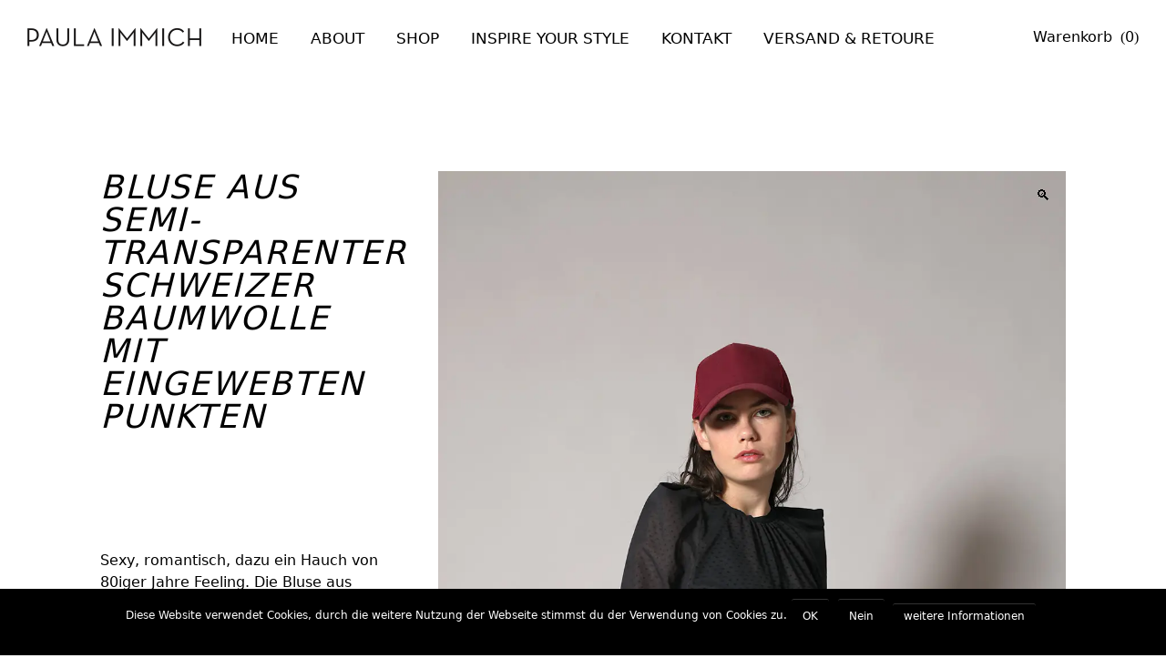

--- FILE ---
content_type: text/html; charset=UTF-8
request_url: https://paulaimmich.com/produkt/bluse-aus-semi-transparenter-schweizer-baumwolle-mit-eingewebten-punkten/
body_size: 24397
content:
<!DOCTYPE html><html
lang=de><head><meta
charset="UTF-8"><meta
name="viewport" content="width=device-width, initial-scale=1"><link
rel=profile href=http://gmpg.org/xfn/11><link
rel=pingback href=https://paulaimmich.com/xmlrpc.php><meta
name='robots' content='index, follow, max-image-preview:large, max-snippet:-1, max-video-preview:-1'><title>Bluse aus semi-transparenter Schweizer Baumwolle mit eingewebten Punkten</title><meta
name="description" content="Bluse aus semi-transparenter Schweizer Baumwolle mit eingewebten Punkten von der Berliner Designerin Paula Immich - shop online!"><link
rel=canonical href=https://paulaimmich.com/produkt/bluse-aus-semi-transparenter-schweizer-baumwolle-mit-eingewebten-punkten/ ><meta
property="og:locale" content="de_DE"><meta
property="og:type" content="article"><meta
property="og:title" content="Bluse aus semi-transparenter Schweizer Baumwolle mit eingewebten Punkten"><meta
property="og:description" content="Bluse aus semi-transparenter Schweizer Baumwolle mit eingewebten Punkten von der Berliner Designerin Paula Immich - shop online!"><meta
property="og:url" content="https://paulaimmich.com/produkt/bluse-aus-semi-transparenter-schweizer-baumwolle-mit-eingewebten-punkten/"><meta
property="og:site_name" content="Paula Immich"><meta
property="article:modified_time" content="2022-05-14T16:44:27+00:00"><meta
property="og:image" content="https://paulaimmich.com/wp-content/uploads/2021/10/paula-immich-toni-bluse-plumetis5.jpg"><meta
property="og:image:width" content="1100"><meta
property="og:image:height" content="1650"><meta
property="og:image:type" content="image/jpeg"><meta
name="twitter:card" content="summary_large_image"><meta
name="twitter:label1" content="Geschätzte Lesezeit"><meta
name="twitter:data1" content="2 Minuten"> <script type=application/ld+json class=yoast-schema-graph>{"@context":"https://schema.org","@graph":[{"@type":"WebPage","@id":"https://paulaimmich.com/produkt/bluse-aus-semi-transparenter-schweizer-baumwolle-mit-eingewebten-punkten/","url":"https://paulaimmich.com/produkt/bluse-aus-semi-transparenter-schweizer-baumwolle-mit-eingewebten-punkten/","name":"Bluse aus semi-transparenter Schweizer Baumwolle mit eingewebten Punkten","isPartOf":{"@id":"https://paulaimmich.com/#website"},"primaryImageOfPage":{"@id":"https://paulaimmich.com/produkt/bluse-aus-semi-transparenter-schweizer-baumwolle-mit-eingewebten-punkten/#primaryimage"},"image":{"@id":"https://paulaimmich.com/produkt/bluse-aus-semi-transparenter-schweizer-baumwolle-mit-eingewebten-punkten/#primaryimage"},"thumbnailUrl":"https://paulaimmich.com/wp-content/uploads/2021/10/paula-immich-toni-bluse-plumetis5.jpg","datePublished":"2022-01-01T11:58:21+00:00","dateModified":"2022-05-14T16:44:27+00:00","description":"Bluse aus semi-transparenter Schweizer Baumwolle mit eingewebten Punkten von der Berliner Designerin Paula Immich - shop online!","breadcrumb":{"@id":"https://paulaimmich.com/produkt/bluse-aus-semi-transparenter-schweizer-baumwolle-mit-eingewebten-punkten/#breadcrumb"},"inLanguage":"de","potentialAction":[{"@type":"ReadAction","target":["https://paulaimmich.com/produkt/bluse-aus-semi-transparenter-schweizer-baumwolle-mit-eingewebten-punkten/"]}]},{"@type":"ImageObject","inLanguage":"de","@id":"https://paulaimmich.com/produkt/bluse-aus-semi-transparenter-schweizer-baumwolle-mit-eingewebten-punkten/#primaryimage","url":"https://paulaimmich.com/wp-content/uploads/2021/10/paula-immich-toni-bluse-plumetis5.jpg","contentUrl":"https://paulaimmich.com/wp-content/uploads/2021/10/paula-immich-toni-bluse-plumetis5.jpg","width":1100,"height":1650,"caption":"paula-immich-toni-bluse-aus-baumwollbatist-mit -eingewebten-punkten"},{"@type":"BreadcrumbList","@id":"https://paulaimmich.com/produkt/bluse-aus-semi-transparenter-schweizer-baumwolle-mit-eingewebten-punkten/#breadcrumb","itemListElement":[{"@type":"ListItem","position":1,"name":"Startseite","item":"https://paulaimmich.com/"},{"@type":"ListItem","position":2,"name":"shop","item":"https://paulaimmich.com/shop-online-paula-immich-womenswear-designed-in-berlin/"},{"@type":"ListItem","position":3,"name":"Bluse aus semi-transparenter Schweizer Baumwolle mit eingewebten Punkten"}]},{"@type":"WebSite","@id":"https://paulaimmich.com/#website","url":"https://paulaimmich.com/","name":"Paula Immich","description":"","publisher":{"@id":"https://paulaimmich.com/#organization"},"potentialAction":[{"@type":"SearchAction","target":{"@type":"EntryPoint","urlTemplate":"https://paulaimmich.com/?s={search_term_string}"},"query-input":{"@type":"PropertyValueSpecification","valueRequired":true,"valueName":"search_term_string"}}],"inLanguage":"de"},{"@type":"Organization","@id":"https://paulaimmich.com/#organization","name":"Paula Immich","url":"https://paulaimmich.com/","logo":{"@type":"ImageObject","inLanguage":"de","@id":"https://paulaimmich.com/#/schema/logo/image/","url":"https://paulaimmich.com/wp-content/uploads/2022/09/LogoneuPAULAIMMICH.tif","contentUrl":"https://paulaimmich.com/wp-content/uploads/2022/09/LogoneuPAULAIMMICH.tif","width":1,"height":1,"caption":"Paula Immich"},"image":{"@id":"https://paulaimmich.com/#/schema/logo/image/"},"sameAs":["https://www.instagram.com/paula_immich/"]}]}</script> <link
rel=alternate type=application/rss+xml title="Paula Immich &raquo; Feed" href=https://paulaimmich.com/feed/ ><link
rel=alternate type=application/rss+xml title="Paula Immich &raquo; Kommentar-Feed" href=https://paulaimmich.com/comments/feed/ ><link
rel=alternate type=application/rss+xml title="Paula Immich &raquo; Kommentar-Feed zu Bluse aus semi-transparenter Schweizer Baumwolle mit eingewebten Punkten" href=https://paulaimmich.com/produkt/bluse-aus-semi-transparenter-schweizer-baumwolle-mit-eingewebten-punkten/feed/ ><link
rel=alternate title="oEmbed (JSON)" type=application/json+oembed href="https://paulaimmich.com/wp-json/oembed/1.0/embed?url=https%3A%2F%2Fpaulaimmich.com%2Fprodukt%2Fbluse-aus-semi-transparenter-schweizer-baumwolle-mit-eingewebten-punkten%2F"><link
rel=alternate title="oEmbed (XML)" type=text/xml+oembed href="https://paulaimmich.com/wp-json/oembed/1.0/embed?url=https%3A%2F%2Fpaulaimmich.com%2Fprodukt%2Fbluse-aus-semi-transparenter-schweizer-baumwolle-mit-eingewebten-punkten%2F&#038;format=xml"><style id=wp-img-auto-sizes-contain-inline-css>img:is([sizes=auto i],[sizes^="auto," i]){contain-intrinsic-size:3000px 1500px}
/*# sourceURL=wp-img-auto-sizes-contain-inline-css */</style><link
rel=stylesheet href=https://paulaimmich.com/wp-content/cache/minify/4b06f.css?x23875 media=all><style id=wp-emoji-styles-inline-css>img.wp-smiley, img.emoji {
		display: inline !important;
		border: none !important;
		box-shadow: none !important;
		height: 1em !important;
		width: 1em !important;
		margin: 0 0.07em !important;
		vertical-align: -0.1em !important;
		background: none !important;
		padding: 0 !important;
	}
/*# sourceURL=wp-emoji-styles-inline-css */</style><style id=wp-block-library-inline-css>/*<![CDATA[*/:root{--wp-block-synced-color:#7a00df;--wp-block-synced-color--rgb:122,0,223;--wp-bound-block-color:var(--wp-block-synced-color);--wp-editor-canvas-background:#ddd;--wp-admin-theme-color:#007cba;--wp-admin-theme-color--rgb:0,124,186;--wp-admin-theme-color-darker-10:#006ba1;--wp-admin-theme-color-darker-10--rgb:0,107,160.5;--wp-admin-theme-color-darker-20:#005a87;--wp-admin-theme-color-darker-20--rgb:0,90,135;--wp-admin-border-width-focus:2px}@media (min-resolution:192dpi){:root{--wp-admin-border-width-focus:1.5px}}.wp-element-button{cursor:pointer}:root .has-very-light-gray-background-color{background-color:#eee}:root .has-very-dark-gray-background-color{background-color:#313131}:root .has-very-light-gray-color{color:#eee}:root .has-very-dark-gray-color{color:#313131}:root .has-vivid-green-cyan-to-vivid-cyan-blue-gradient-background{background:linear-gradient(135deg,#00d084,#0693e3)}:root .has-purple-crush-gradient-background{background:linear-gradient(135deg,#34e2e4,#4721fb 50%,#ab1dfe)}:root .has-hazy-dawn-gradient-background{background:linear-gradient(135deg,#faaca8,#dad0ec)}:root .has-subdued-olive-gradient-background{background:linear-gradient(135deg,#fafae1,#67a671)}:root .has-atomic-cream-gradient-background{background:linear-gradient(135deg,#fdd79a,#004a59)}:root .has-nightshade-gradient-background{background:linear-gradient(135deg,#330968,#31cdcf)}:root .has-midnight-gradient-background{background:linear-gradient(135deg,#020381,#2874fc)}:root{--wp--preset--font-size--normal:16px;--wp--preset--font-size--huge:42px}.has-regular-font-size{font-size:1em}.has-larger-font-size{font-size:2.625em}.has-normal-font-size{font-size:var(--wp--preset--font-size--normal)}.has-huge-font-size{font-size:var(--wp--preset--font-size--huge)}.has-text-align-center{text-align:center}.has-text-align-left{text-align:left}.has-text-align-right{text-align:right}.has-fit-text{white-space:nowrap!important}#end-resizable-editor-section{display:none}.aligncenter{clear:both}.items-justified-left{justify-content:flex-start}.items-justified-center{justify-content:center}.items-justified-right{justify-content:flex-end}.items-justified-space-between{justify-content:space-between}.screen-reader-text{border:0;clip-path:inset(50%);height:1px;margin:-1px;overflow:hidden;padding:0;position:absolute;width:1px;word-wrap:normal!important}.screen-reader-text:focus{background-color:#ddd;clip-path:none;color:#444;display:block;font-size:1em;height:auto;left:5px;line-height:normal;padding:15px 23px 14px;text-decoration:none;top:5px;width:auto;z-index:100000}html :where(.has-border-color){border-style:solid}html :where([style*=border-top-color]){border-top-style:solid}html :where([style*=border-right-color]){border-right-style:solid}html :where([style*=border-bottom-color]){border-bottom-style:solid}html :where([style*=border-left-color]){border-left-style:solid}html :where([style*=border-width]){border-style:solid}html :where([style*=border-top-width]){border-top-style:solid}html :where([style*=border-right-width]){border-right-style:solid}html :where([style*=border-bottom-width]){border-bottom-style:solid}html :where([style*=border-left-width]){border-left-style:solid}html :where(img[class*=wp-image-]){height:auto;max-width:100%}:where(figure){margin:0 0 1em}html :where(.is-position-sticky){--wp-admin--admin-bar--position-offset:var(--wp-admin--admin-bar--height,0px)}@media screen and (max-width:600px){html :where(.is-position-sticky){--wp-admin--admin-bar--position-offset:0px}}

/*# sourceURL=wp-block-library-inline-css *//*]]>*/</style><link
rel=stylesheet href=https://paulaimmich.com/wp-content/cache/minify/d5e73.css?x23875 media=all><style id=global-styles-inline-css>/*<![CDATA[*/:root{--wp--preset--aspect-ratio--square: 1;--wp--preset--aspect-ratio--4-3: 4/3;--wp--preset--aspect-ratio--3-4: 3/4;--wp--preset--aspect-ratio--3-2: 3/2;--wp--preset--aspect-ratio--2-3: 2/3;--wp--preset--aspect-ratio--16-9: 16/9;--wp--preset--aspect-ratio--9-16: 9/16;--wp--preset--color--black: #000000;--wp--preset--color--cyan-bluish-gray: #abb8c3;--wp--preset--color--white: #ffffff;--wp--preset--color--pale-pink: #f78da7;--wp--preset--color--vivid-red: #cf2e2e;--wp--preset--color--luminous-vivid-orange: #ff6900;--wp--preset--color--luminous-vivid-amber: #fcb900;--wp--preset--color--light-green-cyan: #7bdcb5;--wp--preset--color--vivid-green-cyan: #00d084;--wp--preset--color--pale-cyan-blue: #8ed1fc;--wp--preset--color--vivid-cyan-blue: #0693e3;--wp--preset--color--vivid-purple: #9b51e0;--wp--preset--color--light-grey: #cccccc;--wp--preset--color--dark-grey: #7b7b7b;--wp--preset--color--light-yellow: #fff9bd;--wp--preset--color--light-red: #ffceca;--wp--preset--color--light-green: #bff7bf;--wp--preset--color--light-blue: #ccebff;--wp--preset--gradient--vivid-cyan-blue-to-vivid-purple: linear-gradient(135deg,rgb(6,147,227) 0%,rgb(155,81,224) 100%);--wp--preset--gradient--light-green-cyan-to-vivid-green-cyan: linear-gradient(135deg,rgb(122,220,180) 0%,rgb(0,208,130) 100%);--wp--preset--gradient--luminous-vivid-amber-to-luminous-vivid-orange: linear-gradient(135deg,rgb(252,185,0) 0%,rgb(255,105,0) 100%);--wp--preset--gradient--luminous-vivid-orange-to-vivid-red: linear-gradient(135deg,rgb(255,105,0) 0%,rgb(207,46,46) 100%);--wp--preset--gradient--very-light-gray-to-cyan-bluish-gray: linear-gradient(135deg,rgb(238,238,238) 0%,rgb(169,184,195) 100%);--wp--preset--gradient--cool-to-warm-spectrum: linear-gradient(135deg,rgb(74,234,220) 0%,rgb(151,120,209) 20%,rgb(207,42,186) 40%,rgb(238,44,130) 60%,rgb(251,105,98) 80%,rgb(254,248,76) 100%);--wp--preset--gradient--blush-light-purple: linear-gradient(135deg,rgb(255,206,236) 0%,rgb(152,150,240) 100%);--wp--preset--gradient--blush-bordeaux: linear-gradient(135deg,rgb(254,205,165) 0%,rgb(254,45,45) 50%,rgb(107,0,62) 100%);--wp--preset--gradient--luminous-dusk: linear-gradient(135deg,rgb(255,203,112) 0%,rgb(199,81,192) 50%,rgb(65,88,208) 100%);--wp--preset--gradient--pale-ocean: linear-gradient(135deg,rgb(255,245,203) 0%,rgb(182,227,212) 50%,rgb(51,167,181) 100%);--wp--preset--gradient--electric-grass: linear-gradient(135deg,rgb(202,248,128) 0%,rgb(113,206,126) 100%);--wp--preset--gradient--midnight: linear-gradient(135deg,rgb(2,3,129) 0%,rgb(40,116,252) 100%);--wp--preset--font-size--small: 16px;--wp--preset--font-size--medium: clamp(14px, 0.875rem + ((1vw - 3.2px) * 0.769), 20px);--wp--preset--font-size--large: 24px;--wp--preset--font-size--x-large: clamp(25.014px, 1.563rem + ((1vw - 3.2px) * 2.178), 42px);--wp--preset--font-size--regular: 19px;--wp--preset--font-size--larger: 28px;--wp--preset--font-family--amiri: Amiri;--wp--preset--font-family--system: -apple-system,BlinkMacSystemFont,"Segoe UI",Roboto,Oxygen-Sans,Ubuntu,Cantarell,"Helvetica Neue",sans-serif;--wp--preset--font-family--monospace: "Fira Code VF", ui-monospace, SFMono-Regular, Menlo, Monaco, Consolas, "Liberation Mono", "Courier New", monospace;--wp--preset--spacing--20: 0.44rem;--wp--preset--spacing--30: 0.67rem;--wp--preset--spacing--40: 1rem;--wp--preset--spacing--50: 1.5rem;--wp--preset--spacing--60: 2.25rem;--wp--preset--spacing--70: 3.38rem;--wp--preset--spacing--80: 5.06rem;--wp--preset--shadow--natural: 6px 6px 9px rgba(0, 0, 0, 0.2);--wp--preset--shadow--deep: 12px 12px 50px rgba(0, 0, 0, 0.4);--wp--preset--shadow--sharp: 6px 6px 0px rgba(0, 0, 0, 0.2);--wp--preset--shadow--outlined: 6px 6px 0px -3px rgb(255, 255, 255), 6px 6px rgb(0, 0, 0);--wp--preset--shadow--crisp: 6px 6px 0px rgb(0, 0, 0);}:root { --wp--style--global--content-size: 840px;--wp--style--global--wide-size: 1100px; }:where(body) { margin: 0; }.wp-site-blocks > .alignleft { float: left; margin-right: 2em; }.wp-site-blocks > .alignright { float: right; margin-left: 2em; }.wp-site-blocks > .aligncenter { justify-content: center; margin-left: auto; margin-right: auto; }:where(.is-layout-flex){gap: 0.5em;}:where(.is-layout-grid){gap: 0.5em;}.is-layout-flow > .alignleft{float: left;margin-inline-start: 0;margin-inline-end: 2em;}.is-layout-flow > .alignright{float: right;margin-inline-start: 2em;margin-inline-end: 0;}.is-layout-flow > .aligncenter{margin-left: auto !important;margin-right: auto !important;}.is-layout-constrained > .alignleft{float: left;margin-inline-start: 0;margin-inline-end: 2em;}.is-layout-constrained > .alignright{float: right;margin-inline-start: 2em;margin-inline-end: 0;}.is-layout-constrained > .aligncenter{margin-left: auto !important;margin-right: auto !important;}.is-layout-constrained > :where(:not(.alignleft):not(.alignright):not(.alignfull)){max-width: var(--wp--style--global--content-size);margin-left: auto !important;margin-right: auto !important;}.is-layout-constrained > .alignwide{max-width: var(--wp--style--global--wide-size);}body .is-layout-flex{display: flex;}.is-layout-flex{flex-wrap: wrap;align-items: center;}.is-layout-flex > :is(*, div){margin: 0;}body .is-layout-grid{display: grid;}.is-layout-grid > :is(*, div){margin: 0;}body{font-family: var(--wp--preset--font-family--amiri);font-size: var(--wp--preset--font-size--regular);line-height: 1.5;padding-top: 0px;padding-right: 0px;padding-bottom: 0px;padding-left: 0px;}a:where(:not(.wp-element-button)){text-decoration: underline;}:root :where(.wp-element-button, .wp-block-button__link){background-color: #32373c;border-width: 0;color: #fff;font-family: inherit;font-size: inherit;font-style: inherit;font-weight: inherit;letter-spacing: inherit;line-height: inherit;padding-top: calc(0.667em + 2px);padding-right: calc(1.333em + 2px);padding-bottom: calc(0.667em + 2px);padding-left: calc(1.333em + 2px);text-decoration: none;text-transform: inherit;}.has-black-color{color: var(--wp--preset--color--black) !important;}.has-cyan-bluish-gray-color{color: var(--wp--preset--color--cyan-bluish-gray) !important;}.has-white-color{color: var(--wp--preset--color--white) !important;}.has-pale-pink-color{color: var(--wp--preset--color--pale-pink) !important;}.has-vivid-red-color{color: var(--wp--preset--color--vivid-red) !important;}.has-luminous-vivid-orange-color{color: var(--wp--preset--color--luminous-vivid-orange) !important;}.has-luminous-vivid-amber-color{color: var(--wp--preset--color--luminous-vivid-amber) !important;}.has-light-green-cyan-color{color: var(--wp--preset--color--light-green-cyan) !important;}.has-vivid-green-cyan-color{color: var(--wp--preset--color--vivid-green-cyan) !important;}.has-pale-cyan-blue-color{color: var(--wp--preset--color--pale-cyan-blue) !important;}.has-vivid-cyan-blue-color{color: var(--wp--preset--color--vivid-cyan-blue) !important;}.has-vivid-purple-color{color: var(--wp--preset--color--vivid-purple) !important;}.has-light-grey-color{color: var(--wp--preset--color--light-grey) !important;}.has-dark-grey-color{color: var(--wp--preset--color--dark-grey) !important;}.has-light-yellow-color{color: var(--wp--preset--color--light-yellow) !important;}.has-light-red-color{color: var(--wp--preset--color--light-red) !important;}.has-light-green-color{color: var(--wp--preset--color--light-green) !important;}.has-light-blue-color{color: var(--wp--preset--color--light-blue) !important;}.has-black-background-color{background-color: var(--wp--preset--color--black) !important;}.has-cyan-bluish-gray-background-color{background-color: var(--wp--preset--color--cyan-bluish-gray) !important;}.has-white-background-color{background-color: var(--wp--preset--color--white) !important;}.has-pale-pink-background-color{background-color: var(--wp--preset--color--pale-pink) !important;}.has-vivid-red-background-color{background-color: var(--wp--preset--color--vivid-red) !important;}.has-luminous-vivid-orange-background-color{background-color: var(--wp--preset--color--luminous-vivid-orange) !important;}.has-luminous-vivid-amber-background-color{background-color: var(--wp--preset--color--luminous-vivid-amber) !important;}.has-light-green-cyan-background-color{background-color: var(--wp--preset--color--light-green-cyan) !important;}.has-vivid-green-cyan-background-color{background-color: var(--wp--preset--color--vivid-green-cyan) !important;}.has-pale-cyan-blue-background-color{background-color: var(--wp--preset--color--pale-cyan-blue) !important;}.has-vivid-cyan-blue-background-color{background-color: var(--wp--preset--color--vivid-cyan-blue) !important;}.has-vivid-purple-background-color{background-color: var(--wp--preset--color--vivid-purple) !important;}.has-light-grey-background-color{background-color: var(--wp--preset--color--light-grey) !important;}.has-dark-grey-background-color{background-color: var(--wp--preset--color--dark-grey) !important;}.has-light-yellow-background-color{background-color: var(--wp--preset--color--light-yellow) !important;}.has-light-red-background-color{background-color: var(--wp--preset--color--light-red) !important;}.has-light-green-background-color{background-color: var(--wp--preset--color--light-green) !important;}.has-light-blue-background-color{background-color: var(--wp--preset--color--light-blue) !important;}.has-black-border-color{border-color: var(--wp--preset--color--black) !important;}.has-cyan-bluish-gray-border-color{border-color: var(--wp--preset--color--cyan-bluish-gray) !important;}.has-white-border-color{border-color: var(--wp--preset--color--white) !important;}.has-pale-pink-border-color{border-color: var(--wp--preset--color--pale-pink) !important;}.has-vivid-red-border-color{border-color: var(--wp--preset--color--vivid-red) !important;}.has-luminous-vivid-orange-border-color{border-color: var(--wp--preset--color--luminous-vivid-orange) !important;}.has-luminous-vivid-amber-border-color{border-color: var(--wp--preset--color--luminous-vivid-amber) !important;}.has-light-green-cyan-border-color{border-color: var(--wp--preset--color--light-green-cyan) !important;}.has-vivid-green-cyan-border-color{border-color: var(--wp--preset--color--vivid-green-cyan) !important;}.has-pale-cyan-blue-border-color{border-color: var(--wp--preset--color--pale-cyan-blue) !important;}.has-vivid-cyan-blue-border-color{border-color: var(--wp--preset--color--vivid-cyan-blue) !important;}.has-vivid-purple-border-color{border-color: var(--wp--preset--color--vivid-purple) !important;}.has-light-grey-border-color{border-color: var(--wp--preset--color--light-grey) !important;}.has-dark-grey-border-color{border-color: var(--wp--preset--color--dark-grey) !important;}.has-light-yellow-border-color{border-color: var(--wp--preset--color--light-yellow) !important;}.has-light-red-border-color{border-color: var(--wp--preset--color--light-red) !important;}.has-light-green-border-color{border-color: var(--wp--preset--color--light-green) !important;}.has-light-blue-border-color{border-color: var(--wp--preset--color--light-blue) !important;}.has-vivid-cyan-blue-to-vivid-purple-gradient-background{background: var(--wp--preset--gradient--vivid-cyan-blue-to-vivid-purple) !important;}.has-light-green-cyan-to-vivid-green-cyan-gradient-background{background: var(--wp--preset--gradient--light-green-cyan-to-vivid-green-cyan) !important;}.has-luminous-vivid-amber-to-luminous-vivid-orange-gradient-background{background: var(--wp--preset--gradient--luminous-vivid-amber-to-luminous-vivid-orange) !important;}.has-luminous-vivid-orange-to-vivid-red-gradient-background{background: var(--wp--preset--gradient--luminous-vivid-orange-to-vivid-red) !important;}.has-very-light-gray-to-cyan-bluish-gray-gradient-background{background: var(--wp--preset--gradient--very-light-gray-to-cyan-bluish-gray) !important;}.has-cool-to-warm-spectrum-gradient-background{background: var(--wp--preset--gradient--cool-to-warm-spectrum) !important;}.has-blush-light-purple-gradient-background{background: var(--wp--preset--gradient--blush-light-purple) !important;}.has-blush-bordeaux-gradient-background{background: var(--wp--preset--gradient--blush-bordeaux) !important;}.has-luminous-dusk-gradient-background{background: var(--wp--preset--gradient--luminous-dusk) !important;}.has-pale-ocean-gradient-background{background: var(--wp--preset--gradient--pale-ocean) !important;}.has-electric-grass-gradient-background{background: var(--wp--preset--gradient--electric-grass) !important;}.has-midnight-gradient-background{background: var(--wp--preset--gradient--midnight) !important;}.has-small-font-size{font-size: var(--wp--preset--font-size--small) !important;}.has-medium-font-size{font-size: var(--wp--preset--font-size--medium) !important;}.has-large-font-size{font-size: var(--wp--preset--font-size--large) !important;}.has-x-large-font-size{font-size: var(--wp--preset--font-size--x-large) !important;}.has-regular-font-size{font-size: var(--wp--preset--font-size--regular) !important;}.has-larger-font-size{font-size: var(--wp--preset--font-size--larger) !important;}.has-amiri-font-family{font-family: var(--wp--preset--font-family--amiri) !important;}.has-system-font-family{font-family: var(--wp--preset--font-family--system) !important;}.has-monospace-font-family{font-family: var(--wp--preset--font-family--monospace) !important;}
/*# sourceURL=global-styles-inline-css *//*]]>*/</style><link
rel=stylesheet href=https://paulaimmich.com/wp-content/cache/minify/f21ba.css?x23875 media=all><style id=woocommerce-inline-inline-css>.woocommerce form .form-row .required { visibility: visible; }
/*# sourceURL=woocommerce-inline-inline-css */</style><link
rel=stylesheet href=https://paulaimmich.com/wp-content/cache/minify/c18aa.css?x23875 media=all><style id=woocommerce-gzd-layout-inline-css>.woocommerce-checkout .shop_table { background-color: #eeeeee; } .product p.deposit-packaging-type { font-size: 1.25em !important; }
                .wc-gzd-nutri-score-value-a {
                    background: url(https://paulaimmich.com/wp-content/plugins/woocommerce-germanized/assets/images/nutri-score-a.svg) no-repeat;
                }
                .wc-gzd-nutri-score-value-b {
                    background: url(https://paulaimmich.com/wp-content/plugins/woocommerce-germanized/assets/images/nutri-score-b.svg) no-repeat;
                }
                .wc-gzd-nutri-score-value-c {
                    background: url(https://paulaimmich.com/wp-content/plugins/woocommerce-germanized/assets/images/nutri-score-c.svg) no-repeat;
                }
                .wc-gzd-nutri-score-value-d {
                    background: url(https://paulaimmich.com/wp-content/plugins/woocommerce-germanized/assets/images/nutri-score-d.svg) no-repeat;
                }
                .wc-gzd-nutri-score-value-e {
                    background: url(https://paulaimmich.com/wp-content/plugins/woocommerce-germanized/assets/images/nutri-score-e.svg) no-repeat;
                }
            
/*# sourceURL=woocommerce-gzd-layout-inline-css */</style> <script src=https://paulaimmich.com/wp-content/cache/minify/df26c.js?x23875 defer></script> <script id=eu-cookie-notice-js-extra>var ajax_params = {"ajax_url":"https://paulaimmich.com/wp-admin/admin-ajax.php","ajax_icon":"https://paulaimmich.com/wp-content/plugins/eu-cookie-notice/public//images/ajax-loader.gif"};
var popup_main_title = {"popup_title":"EU Cookie Notice"};
//# sourceURL=eu-cookie-notice-js-extra</script> <script src=https://paulaimmich.com/wp-content/cache/minify/5f35a.js?x23875 defer></script> <script id=wc-add-to-cart-js-extra>var wc_add_to_cart_params = {"ajax_url":"/wp-admin/admin-ajax.php","wc_ajax_url":"/?wc-ajax=%%endpoint%%","i18n_view_cart":"Warenkorb anzeigen","cart_url":"https://paulaimmich.com/warenkorb/","is_cart":"","cart_redirect_after_add":"no"};
//# sourceURL=wc-add-to-cart-js-extra</script> <script id=wc-single-product-js-extra>var wc_single_product_params = {"i18n_required_rating_text":"Bitte w\u00e4hle eine Bewertung","i18n_rating_options":["1 von 5\u00a0Sternen","2 von 5\u00a0Sternen","3 von 5\u00a0Sternen","4 von 5\u00a0Sternen","5 von 5\u00a0Sternen"],"i18n_product_gallery_trigger_text":"Bildergalerie im Vollbildmodus anzeigen","review_rating_required":"no","flexslider":{"rtl":false,"animation":"slide","smoothHeight":true,"directionNav":false,"controlNav":"thumbnails","slideshow":false,"animationSpeed":500,"animationLoop":false,"allowOneSlide":false},"zoom_enabled":"1","zoom_options":[],"photoswipe_enabled":"1","photoswipe_options":{"shareEl":false,"closeOnScroll":false,"history":false,"hideAnimationDuration":0,"showAnimationDuration":0},"flexslider_enabled":"1"};
//# sourceURL=wc-single-product-js-extra</script> <script id=woocommerce-js-extra>var woocommerce_params = {"ajax_url":"/wp-admin/admin-ajax.php","wc_ajax_url":"/?wc-ajax=%%endpoint%%","i18n_password_show":"Passwort anzeigen","i18n_password_hide":"Passwort ausblenden"};
//# sourceURL=woocommerce-js-extra</script> <script src=https://paulaimmich.com/wp-content/cache/minify/e8c71.js?x23875 defer></script> <script id=wc-gzd-unit-price-observer-queue-js-extra>var wc_gzd_unit_price_observer_queue_params = {"ajax_url":"/wp-admin/admin-ajax.php","wc_ajax_url":"/?wc-ajax=%%endpoint%%","refresh_unit_price_nonce":"01bd1dffaf"};
//# sourceURL=wc-gzd-unit-price-observer-queue-js-extra</script> <script src=https://paulaimmich.com/wp-content/cache/minify/52414.js?x23875 defer></script> <script id=wc-gzd-unit-price-observer-js-extra>var wc_gzd_unit_price_observer_params = {"wrapper":".product","price_selector":{"p.price":{"is_total_price":false,"is_primary_selector":true,"quantity_selector":""}},"replace_price":"1","product_id":"6462","price_decimal_sep":",","price_thousand_sep":".","qty_selector":"input.quantity, input.qty","refresh_on_load":""};
//# sourceURL=wc-gzd-unit-price-observer-js-extra</script> <link
rel=https://api.w.org/ href=https://paulaimmich.com/wp-json/ ><link
rel=alternate title=JSON type=application/json href=https://paulaimmich.com/wp-json/wp/v2/product/6462><link
rel=EditURI type=application/rsd+xml title=RSD href=https://paulaimmich.com/xmlrpc.php?rsd><link
rel=shortlink href='https://paulaimmich.com/?p=6462'>
 <script id=mcjs>!function(c,h,i,m,p){
        m=c.createElement(h),
        p=c.getElementsByTagName(h)[0],
        m.async=1,
        m.src=i,
        p.parentNode.insertBefore(m,p)
    }(document,"script","https://chimpstatic.com/mcjs-connected/js/users/7918c20ecd591ed109fa9713f/eb8020bb728252205183229e1.js");</script>  <script id=mcjs>!function(c,h,i,m,p){
        m=c.createElement(h),
        p=c.getElementsByTagName(h)[0],
        m.async=1,
        m.src=i,
        p.parentNode.insertBefore(m,p)
    }(document,"script","https://chimpstatic.com/mcjs-connected/js/users/7918c20ecd591ed109fa9713f/eb8020bb728252205183229e1.js");

    // Workaround: Popup immer wieder triggern
    window.addEventListener('load', function() {
        if(typeof window.MC !== "undefined" && window.MC.landingPage !== undefined) {
            window.MC.landingPage.open(); // öffnet das Popup immer
        }
    });</script> <style>a {color: ;}
				#colophon {background: #ededed;}
					.onsale {background: ;}
				.onsale {color: ;}</style><noscript><style>.woocommerce-product-gallery{ opacity: 1 !important; }</style></noscript><style id=hawea-header-css></style><style id=custom-background-css>body.custom-background { background-color: #ffffff; }</style><style class=wp-fonts-local>@font-face{font-family:Amiri;font-style:normal;font-weight:400;font-display:fallback;src:url('https://paulaimmich.com/wp-content/themes/hawea-1.1.8/assets/fonts/amiri/Amiri-Regular.woff2') format('woff2');font-stretch:normal;}
@font-face{font-family:Amiri;font-style:normal;font-weight:700;font-display:fallback;src:url('https://paulaimmich.com/wp-content/themes/hawea-1.1.8/assets/fonts/amiri/Amiri-Bold.woff2') format('woff2');font-stretch:normal;}
@font-face{font-family:Amiri;font-style:italic;font-weight:400;font-display:fallback;src:url('https://paulaimmich.com/wp-content/themes/hawea-1.1.8/assets/fonts/amiri/Amiri-Italic.woff2') format('woff2');font-stretch:normal;}
@font-face{font-family:Amiri;font-style:italic;font-weight:700;font-display:fallback;src:url('https://paulaimmich.com/wp-content/themes/hawea-1.1.8/assets/fonts/amiri/Amiri-BoldItalic.woff2') format('woff2');font-stretch:normal;}</style><link
rel=icon href=https://paulaimmich.com/wp-content/uploads/2025/06/cropped-ICon-chair-2-scaled-1-32x32.jpg?x23875 sizes=32x32><link
rel=icon href=https://paulaimmich.com/wp-content/uploads/2025/06/cropped-ICon-chair-2-scaled-1-192x192.jpg?x23875 sizes=192x192><link
rel=apple-touch-icon href=https://paulaimmich.com/wp-content/uploads/2025/06/cropped-ICon-chair-2-scaled-1-180x180.jpg?x23875><meta
name="msapplication-TileImage" content="https://paulaimmich.com/wp-content/uploads/2025/06/cropped-ICon-chair-2-scaled-1-270x270.jpg"><style id=wp-custom-css>/*<![CDATA[*//* =============================
   Header sticky + transparent
============================= */
.site-header,
.header,
#masthead {
    position: sticky;
    top: 0;
    z-index: 9999;
    background: transparent !important;
    box-shadow: none !important;
}

/* Fixed Header deaktivieren (falls notwendig) */
#masthead {
    position: relative; /* vorher: fixed */
}

/* Kein zusätzliches Padding auf site-content */
.site-content {
    padding-top: 0 !important;
}



/* =============================
   Page-Titel – Standard linksbündig
============================= */
.entry-header,
.page-header {
    margin-bottom: 10px !important;
    text-align: left !important;
    width: 100% !important;
    max-width: 1400px !important;
    padding-left: 0 !important;
}

/* Page-Titel sichtbar unter Header */
.entry-header,
.page-header {
    margin-top: 100px !important; /* Höhe des fixierten Headers + Puffer */
}

/* Alte Blockade aufheben */
.page-title {
    padding-top: unset !important;
}

/* Erstes Element unter Page-Header korrekt positionieren */
.site-content > *:first-child {
    margin-top: unset !important;
}

/* =============================
   Spezielle Abstände für Menü- und Footer-Seiten
============================= */
.post- .entry-header, /* About */
.post-102 .entry-header, /* Kontakt */
.post-103 .entry-header  /* Versand & Retoure */
{
    margin-top: 120px !important;
}

.post-14527 .entry-header, /* Impressum */
.post-46    .entry-header, /* Datenschutz */
.post-33    .entry-header, /* Zahlung & Versand */
.post-28    .entry-header, /* AGB */
.post-29    .entry-header  /* Widerrufsrecht */
{
    margin-top: 120px !important;
}

/* =============================
   Page Titles – Shop, Kategorien, Blog
============================= */
.page-title,
.entry-header h1,
.page-header h1,
.woocommerce-page .woocommerce-products-header__title {
    font-style: normal !important;
    font-weight: 450 !important;
    font-size: 32px !important;
    line-height: 1.4 !important;
    text-align: left !important;
    margin-top: 0 !important;
    margin-bottom: 20px !important;
}

/* =============================
   Kategorie-Beschreibungstexte
============================= */
.woocommerce-page .term-description,
.woocommerce-page .term-description p {
    font-family: system-ui, -apple-system, BlinkMacSystemFont, "Segoe UI", Roboto, "Helvetica Neue", Helvetica, Arial, sans-serif !important;
    font-style: normal !important;
    font-weight: 300 !important;
    font-size: 19px !important;
    line-height: 1.4 !important;
    text-align: left !important;
    margin: 0 0 40px 0 !important;
    padding: 0 !important;
    max-width: 900px !important;
}

/* =============================
   Systemschrift global
============================= */
body,
body * {
    font-family: system-ui, -apple-system, BlinkMacSystemFont, "Segoe UI", Roboto, "Helvetica Neue", Helvetica, Arial, sans-serif !important;
}

/* =============================
   Mobile Abstände unter Header
============================= */
@media (max-width: 767px) {
    .entry-header,
    .page-header {
        margin-top: 70px !important;
        padding-left: 10px !important;
    }

    .post-14527 .entry-header,
    .post-46    .entry-header,
    .post-33    .entry-header,
    .post-28    .entry-header,
    .post-29    .entry-header {
        margin-top: 90px !important;
    }

    .page h1,
    .page h2,
    .page .entry-title {
        margin-top: 60px !important;
    }
}


/* =============================
   WooCommerce Pagination Styling
   für Shop & Kategorie
============================= */
/* =============================
   WooCommerce Pagination Optimizer
   Einheitliche Größe + Umbruch auf Mobile
============================= */

/* Generelle Gestaltung der Pagination */
.woocommerce-pagination ul.page-numbers,
.pagination {
    display: flex;
    flex-wrap: wrap; /* ermöglicht Umbruch */
    justify-content: center;
    gap: 6px;        /* Abstand zwischen Zahlen */
    padding: 0;
    margin: 0;
}

/* Einzelne Buttons */
.woocommerce-pagination ul.page-numbers li a,
.woocommerce-pagination ul.page-numbers li span,
.pagination a,
.pagination span {
    min-width: 32px;
    height: 32px;
    line-height: 32px;
    border-radius: 50%;
    background: #f5f5f5;
    color: #333;
    text-align: center;
    font-weight: normal;
    font-size: 14px;
    text-decoration: none;
    display: inline-block;
    transition: background 0.3s, color 0.3s;
}

/* Aktuelle Seite */
.woocommerce-pagination ul.page-numbers li .current,
.pagination .current {
    background: #999999;
    color: #fff;
    font-weight: bold;
}

/* Hover-Effekt */
.woocommerce-pagination ul.page-numbers li a:hover,
.pagination a:hover {
    background: #cce0ff;
    color: #000;
}

/* Pfeile */
.woocommerce-pagination .prev.page-numbers,
.woocommerce-pagination .next.page-numbers {
    font-size: 18px;
    font-weight: bold;
    min-width: 32px;
}

/* Mobile: maximal 6 sichtbare Seiten */
@media (max-width: 768px) {
    .woocommerce-pagination ul.page-numbers li {
        flex: 1 1 auto; /* gleiche Breite */
        text-align: center;
    }
}

/* =============================
   Blog Pagination – Mobile Fix
   nur Abstand + Pfeile
============================= */
@media (max-width: 768px) {

    /* Abstand zum Footer */
    body:not(.woocommerce) .pagination {
        margin-bottom: 40px;
    }

    /* Alle möglichen Pfeile auf Blog-Seiten entfernen */
    body:not(.woocommerce) .pagination li a,
    body:not(.woocommerce) .pagination li span {
        position: relative;
        font-family: inherit !important; /* Theme-Font überschreiben */
        text-align: center;
    }

    /* PREV-Button */
    body:not(.woocommerce) .pagination li a.prev,
    body:not(.woocommerce) .pagination li span.prev {
        background: #f5f5f5; 
        color: #333;
        display: flex;
        justify-content: center;
        align-items: center;
        min-width: 32px;
        height: 32px;
        border-radius: 50%;
        font-size: 18px;
    }

    body:not(.woocommerce) .pagination li a.prev::before,
    body:not(.woocommerce) .pagination li span.prev::before,
    body:not(.woocommerce) .pagination li a.prev::after,
    body:not(.woocommerce) .pagination li span.prev::after {
        content: none !important; /* alte Icons entfernen */
    }

    body:not(.woocommerce) .pagination li a.prev span,
    body:not(.woocommerce) .pagination li span.prev span {
        display: none; /* alte Text- oder Font-Spans ausblenden */
    }

    body:not(.woocommerce) .pagination li a.prev::after,
    body:not(.woocommerce) .pagination li span.prev::after {
        content: '←' !important;
    }

    /* NEXT-Button */
    body:not(.woocommerce) .pagination li a.next,
    body:not(.woocommerce) .pagination li span.next {
        background: #f5f5f5; 
        color: #333;
        display: flex;
        justify-content: center;
        align-items: center;
        min-width: 32px;
        height: 32px;
        border-radius: 50%;
        font-size: 18px;
    }

    body:not(.woocommerce) .pagination li a.next::before,
    body:not(.woocommerce) .pagination li span.next::before,
    body:not(.woocommerce) .pagination li a.next::after,
    body:not(.woocommerce) .pagination li span.next::after {
        content: none !important; /* alte Icons entfernen */
    }

    body:not(.woocommerce) .pagination li a.next span,
    body:not(.woocommerce) .pagination li span.next span {
        display: none; /* alte Text- oder Font-Spans ausblenden */
    }

    body:not(.woocommerce) .pagination li a.next::after,
    body:not(.woocommerce) .pagination li span.next::after {
        content: '→' !important;
    }
}




/* =============================
   Pagination – Desktop
============================= */
@media (min-width: 981px) {
    .woocommerce-pagination ul.page-numbers,
    .pagination {
        display: flex;
        justify-content: center;
        flex-wrap: nowrap;
        gap: 8px;
        padding: 0;
        margin: 20px 0;
    }

    .woocommerce-pagination ul.page-numbers li a,
    .woocommerce-pagination ul.page-numbers li span,
    .pagination a,
    .pagination span {
        width: 40px;
        height: 40px;
        line-height: 40px;
        border-radius: 50%;
        background: #f5f5f5;
        color: #333;
        text-align: center;
        font-weight: 500;
        font-size: 16px;
        text-decoration: none;
        display: inline-block;
        transition: background 0.3s, color 0.3s;
    }

    .woocommerce-pagination ul.page-numbers li .current,
    .pagination .current {
        background: #999999;
        color: #fff;
        font-weight: bold;
    }

    .woocommerce-pagination ul.page-numbers li a:hover,
    .pagination a:hover {
        background: #cce0ff;
        color: #000;
    }
}

/* =============================
   WooCommerce – Tabs, Produktbeschreibung
============================= */
.single-product .woocommerce-tabs .woocommerce-Tabs-panel h1 { font-size: 24px !important; }
.single-product .woocommerce-tabs .woocommerce-Tabs-panel h2 { font-size: 22px !important; }
.single-product .woocommerce-tabs .woocommerce-Tabs-panel h3 { font-size: 20px !important; }
.single-product .woocommerce-tabs .woocommerce-Tabs-panel h4 { font-size: 18px !important; }
.single-product .woocommerce-tabs .woocommerce-Tabs-panel h5 { font-size: 16px !important; }
.single-product .woocommerce-tabs .woocommerce-Tabs-panel h6 { font-size: 14px !important; }

.single-product .woocommerce-tabs .woocommerce-Tabs-panel h2,
.single-product .woocommerce-tabs .woocommerce-Tabs-panel p {
    font-family: system-ui, -apple-system, BlinkMacSystemFont, 'Segoe UI', Roboto, 'Helvetica Neue', Helvetica, Arial !important;
    color: #333333 !important;
    font-weight: 400 !important;
    line-height: 1.5 !important;
    text-align: left !important;
    margin: 0 0 20px 0 !important;
}

/* =============================
   WooCommerce – Warenkorb & Kasse
============================= */
.woocommerce-cart .entry-header,
.woocommerce-checkout .entry-header,
.page-id-14 .entry-header,
.page-id-18 .entry-header,
.page-id-1511 .entry-header {
    text-align: left !important;
    padding-top: 20px !important;
    margin-left: 0 !important;
    margin-right: 0 !important;
}

.woocommerce-cart .entry-header h1,
.woocommerce-checkout .entry-header h1,
.page-id-14 .entry-header h1,
.page-id-18 .entry-header h1,
.page-id-1511 .entry-header h1 {
    font-style: normal !important;
    font-weight: 450 !important;
    font-size: 32px !important;
    line-height: 1.4 !important;
    margin: 0 0 20px 0 !important;
}

/* Fließtext / Tabellen */
.woocommerce-cart table,
.woocommerce-checkout table,
.woocommerce-cart th,
.woocommerce-checkout th,
.woocommerce-cart td,
.woocommerce-checkout td,
.woocommerce-cart .product-name,
.woocommerce-checkout .product-name,
.woocommerce-cart .amount,
.woocommerce-checkout .amount,
.woocommerce-cart .woocommerce-Price-amount,
.woocommerce-checkout .woocommerce-Price-amount {
    font-family: "Inter", "Helvetica Neue", Helvetica, Arial, sans-serif !important;
    font-weight: 400 !important;
    letter-spacing: 0 !important;
}

/* Produktnamen & Lieferzeit */
.woocommerce-cart .product-name,
.woocommerce-cart .product-name p,
.woocommerce-checkout .product-name,
.woocommerce-checkout .product-name p {
    font-size: 15px !important;
    line-height: 1.4 !important;
    font-weight: 400 !important;
    color: #333 !important;
}

/* =============================
   Login / Anmelden-Link ausblenden – überall
============================= */
/* Account-Icon komplett ausblenden */
a.account-btn {
    display: none !important;
}

/* =============================
   Minimaler Weißraum – Seite 7268 / 557
============================= */

/* Seite 7268 – Page-Titel sichtbar unter Header, minimaler Whitespace */
.page-id-7268 .entry-header,
.page-id-7268 .page-header {
    margin-top: -60px !important; /* Höhe des fixierten Headers + kleiner Puffer */
}

/* Seite 557 – unnötigen Weißraum unter Titel entfernen */
.page-id-557 .entry-header,
.page-id-557 .page-header {
    margin-bottom: 5px !important; /* Abstand unter Titel minimal */
    padding-bottom: 0 !important;
}

/* Seite 557 – falls das erste Element leer ist, extra Margin entfernen */
.page-id-557 .entry-content > *:first-child {
    margin-top: 0 !important;
    padding-top: 0 !important;
}

/* =============================
   Startseite – minimaler Weißraum
============================= */

/* Startseite – Hawea Main Container */
.home .hawea-main {
    margin-top: 0 !important; 
}

/* Desktop – etwas mehr Whitespace */
@media (min-width: 981px) {
    .site-content {
        padding-top: 40px !important; /* Abstand vergrößern */
    }

    .site-content > *:first-child {
        margin-top: 20px !important;
    }
}

/* Handy – max-width 980px, sehr kleiner Abstand */
@media (max-width: 980px) {
    .home .site-content {
        padding-top: 0 !important;
    }

    .home .site-content > *:first-child {
        margin-top: -45px !important;
    }
}

.page-id-14 .entry-header,
.page-id-18 .entry-header,
.page-id-1511 .entry-header {
    padding-top: 20px !important;
}



/* ==========================================================================
   Footer Mobile: kompakt, Apple-Font, Abstände sauber
=========================================================================== */
@media (max-width: 768px) {
    /* Footerwidgets Container mobil stapeln */
    #footerwidgets {
        display: flex !important;
        flex-direction: column !important;
        padding: 0 10px !important;  /* minimaler Innenabstand */
        margin: 0 !important;
        gap: 4px !important;         /* Abstand zwischen Spalten */
        align-items: flex-start !important;
    }

    /* Alle Spalten und Widgets mobil kompakt */
    #footerwidgets .sidebar-footer,
    #footerwidgets .widget {
        width: 100% !important;
        padding: 0 !important;
        margin-bottom: 4px !important; /* kleiner Abstand zwischen den Spalten */
    }

    /* Letzte Spalte (4.) nach unten mehr Platz */
    #footerwidgets .sidebar-footer:last-child {
        margin-top: 0 !important;     
        margin-bottom: 60px !important; /* Platz für Copyright */
    }

    /* Innerer Wrapper der Widgets */
    #footerwidgets .widget > div {
        padding: 0 !important;
        margin: 0 !important;
    }

    /* Text & Listen mobil kompakt, Apple-Font */
    #footerwidgets .textwidget p,
    #footerwidgets .textwidget li {
        font-size: 15px !important;
        line-height: 1.2 !important; 
        color: #888 !important;
        margin: 0 !important;
        padding: 0 !important;
        font-family: -apple-system, BlinkMacSystemFont, "Segoe UI", Roboto, "Helvetica Neue", Helvetica, Arial, sans-serif !important;
    }

    #footerwidgets .textwidget a {
        color: #888 !important;
        text-decoration: underline !important;
    }

    /* Widget-Überschriften Mobile */
    #footerwidgets .widget-title {
        font-size: 13px !important;
        margin-bottom: 2px !important; 
        font-family: -apple-system, BlinkMacSystemFont, "Segoe UI", Roboto, "Helvetica Neue", Helvetica, Arial, sans-serif !important;
        color: #888 !important;
    }

    /* Leere Text-Widgets ausblenden */
    #footerwidgets .textwidget:empty {
        display: none !important;
    }
}/*]]>*/</style><link
rel=stylesheet href=https://paulaimmich.com/wp-content/cache/minify/3700b.css?x23875 media=all></head><body
class="wp-singular product-template-default single single-product postid-6462 custom-background wp-custom-logo wp-theme-hawea-118 wp-child-theme-hawea-118-child theme-hawea-1.1.8 woocommerce woocommerce-page woocommerce-no-js default-page"><div
id=site-container><header
id=masthead class=cf role=banner><div
class="header-wrap cf"><div
id=site-branding><div
id=site-logo>
<a
href=https://paulaimmich.com/ rel=home><img
src=https://paulaimmich.com/wp-content/uploads/2019/12/logo_transparent.png?x23875 width=192 height=22 alt></a></div><p
class=site-title><a
href=https://paulaimmich.com/ rel=home>Paula Immich</a></p></div><button
id=menu-main-toggle><span>Öffnen</span></button><nav
id=site-navigation class="main-navigation cf" role=navigation><div
class=sticky-wrap><ul
id=menu-navigation1 class=primary-menu><li
id=menu-item-6439 class="menu-item menu-item-type-custom menu-item-object-custom menu-item-home menu-item-6439"><a
href=https://paulaimmich.com>HOME</a></li>
<li
id=menu-item-39 class="menu-item menu-item-type-post_type menu-item-object-page menu-item-39"><a
href=https://paulaimmich.com/about/ >ABOUT</a></li>
<li
id=menu-item-41 class="menu-item menu-item-type-post_type menu-item-object-page menu-item-has-children current_page_parent menu-item-41"><a
href=https://paulaimmich.com/shop-online-paula-immich-womenswear-designed-in-berlin/ >SHOP</a><ul
class=sub-menu>
<li
id=menu-item-4915 class="menu-item menu-item-type-taxonomy menu-item-object-product_cat current-product-ancestor current-menu-parent current-product-parent menu-item-4915"><a
href=https://paulaimmich.com/produkt-kategorie/tops-und-blusen/ >Tops</a></li>
<li
id=menu-item-14054 class="menu-item menu-item-type-taxonomy menu-item-object-product_cat menu-item-14054"><a
href=https://paulaimmich.com/produkt-kategorie/stylish-pants-for-every-day/ >Hosen</a></li>
<li
id=menu-item-9138 class="menu-item menu-item-type-taxonomy menu-item-object-product_cat menu-item-9138"><a
href=https://paulaimmich.com/produkt-kategorie/shorts/ >Shorts</a></li>
<li
id=menu-item-292 class="menu-item menu-item-type-taxonomy menu-item-object-product_cat menu-item-292"><a
href=https://paulaimmich.com/produkt-kategorie/kleider-von-paula-immich/ >Kleider</a></li>
<li
id=menu-item-12466 class="menu-item menu-item-type-taxonomy menu-item-object-product_cat menu-item-12466"><a
href=https://paulaimmich.com/produkt-kategorie/beutel/ >Beutel</a></li>
<li
id=menu-item-7399 class="menu-item menu-item-type-taxonomy menu-item-object-product_cat menu-item-7399"><a
href=https://paulaimmich.com/produkt-kategorie/taschen/ >Taschen</a></li>
<li
id=menu-item-6743 class="menu-item menu-item-type-taxonomy menu-item-object-product_cat menu-item-6743"><a
href=https://paulaimmich.com/produkt-kategorie/1-overalls/ >Overalls</a></li>
<li
id=menu-item-5246 class="menu-item menu-item-type-taxonomy menu-item-object-product_cat menu-item-5246"><a
href=https://paulaimmich.com/produkt-kategorie/schuerzen-aus-baumwolle-und-leinen/ >Schürzen</a></li>
<li
id=menu-item-6847 class="menu-item menu-item-type-taxonomy menu-item-object-product_cat menu-item-6847"><a
href=https://paulaimmich.com/produkt-kategorie/accessoires/ >Accessoires</a></li>
<li
id=menu-item-6857 class="menu-item menu-item-type-taxonomy menu-item-object-product_cat menu-item-6857"><a
href=https://paulaimmich.com/produkt-kategorie/fine-jewelry-by-anja-boettcher-paula-immich/ >Fine Jewelry</a></li>
<li
id=menu-item-7174 class="menu-item menu-item-type-taxonomy menu-item-object-product_cat menu-item-7174"><a
href=https://paulaimmich.com/produkt-kategorie/eco-friendly-production/ >Eco-Friendly Production</a></li></ul>
</li>
<li
id=menu-item-40 class="menu-item menu-item-type-post_type menu-item-object-page menu-item-has-children menu-item-40"><a
href=https://paulaimmich.com/paula-immich-fashion-blog/ >INSPIRE YOUR STYLE</a><ul
class=sub-menu>
<li
id=menu-item-9108 class="menu-item menu-item-type-taxonomy menu-item-object-category menu-item-9108"><a
href=https://paulaimmich.com/category/behind-the-scene/ >News from The Atelier</a></li>
<li
id=menu-item-9107 class="menu-item menu-item-type-taxonomy menu-item-object-category menu-item-9107"><a
href=https://paulaimmich.com/category/interviews/ >Interviews</a></li>
<li
id=menu-item-9111 class="menu-item menu-item-type-taxonomy menu-item-object-category menu-item-9111"><a
href=https://paulaimmich.com/category/collabs/ >Collabs</a></li>
<li
id=menu-item-9110 class="menu-item menu-item-type-taxonomy menu-item-object-category menu-item-9110"><a
href=https://paulaimmich.com/category/videos/ >Videos</a></li>
<li
id=menu-item-9112 class="menu-item menu-item-type-taxonomy menu-item-object-category menu-item-9112"><a
href=https://paulaimmich.com/category/events/ >Events</a></li></ul>
</li>
<li
id=menu-item-37 class="menu-item menu-item-type-post_type menu-item-object-page menu-item-37"><a
href=https://paulaimmich.com/contact-2/ >KONTAKT</a></li>
<li
id=menu-item-5488 class="menu-item menu-item-type-post_type menu-item-object-page menu-item-5488"><a
href=https://paulaimmich.com/zahlung-und-versand/ >VERSAND &#038; RETOURE</a></li></ul></nav><div
class=shop-menu>
<a
class=account-btn href="https://paulaimmich.com/?page_id=69" title="Login / Anmelden"><span
class=btn-text>Login / Anmelden</span></a>
<a
class=cart-btn href=https://paulaimmich.com/warenkorb/ title="View cart">
<span
class=btn-text>Warenkorb</span>
<span
class=cart-count>0</span>
</a><div
class=cart-dropdown><div
class="widget woocommerce widget_shopping_cart"><div
class=widget_shopping_cart_content></div></div></div></div></div></header><div
id=content-wrap class=cf><div
id=primary class=content-area><main
id=main class=site-main role=main><nav
class=woocommerce-breadcrumb aria-label=Breadcrumb><a
href=https://paulaimmich.com>Start</a>&nbsp;&#47;&nbsp;<a
href=https://paulaimmich.com/produkt-kategorie/tops-und-blusen/ >Tops &amp; Blusen</a>&nbsp;&#47;&nbsp;Bluse aus semi-transparenter Schweizer Baumwolle mit eingewebten Punkten</nav><div
class=woocommerce-notices-wrapper></div><div
id=product-6462 class="product type-product post-6462 status-publish first instock product_cat-tops-und-blusen product_tag-bluse product_tag-plumetis product_tag-semi-transparent has-post-thumbnail taxable shipping-taxable product-type-variable"><div
class="woocommerce-product-gallery woocommerce-product-gallery--with-images woocommerce-product-gallery--columns-4 images" data-columns=4 style="opacity: 0; transition: opacity .25s ease-in-out;"><div
class=woocommerce-product-gallery__wrapper><div
data-thumb=https://paulaimmich.com/wp-content/uploads/2021/10/paula-immich-toni-bluse-plumetis5-650x975.jpg data-thumb-alt="paula-immich-toni-bluse-aus-baumwollbatist-mit -eingewebten-punkten" data-thumb-srcset="https://paulaimmich.com/wp-content/uploads/2021/10/paula-immich-toni-bluse-plumetis5-650x975.jpg 650w, https://paulaimmich.com/wp-content/uploads/2021/10/paula-immich-toni-bluse-plumetis5-200x300.jpg 200w, https://paulaimmich.com/wp-content/uploads/2021/10/paula-immich-toni-bluse-plumetis5-683x1024.jpg 683w, https://paulaimmich.com/wp-content/uploads/2021/10/paula-immich-toni-bluse-plumetis5-768x1152.jpg 768w, https://paulaimmich.com/wp-content/uploads/2021/10/paula-immich-toni-bluse-plumetis5-1024x1536.jpg 1024w, https://paulaimmich.com/wp-content/uploads/2021/10/paula-immich-toni-bluse-plumetis5.jpg 1100w"  data-thumb-sizes="(max-width: 650px) 100vw, 650px" class=woocommerce-product-gallery__image><a
href=https://paulaimmich.com/wp-content/uploads/2021/10/paula-immich-toni-bluse-plumetis5.jpg?x23875><img
width=1100 height=1650 src=https://paulaimmich.com/wp-content/uploads/2021/10/paula-immich-toni-bluse-plumetis5.jpg?x23875 class=wp-post-image alt="paula-immich-toni-bluse-aus-baumwollbatist-mit -eingewebten-punkten" data-caption data-src=https://paulaimmich.com/wp-content/uploads/2021/10/paula-immich-toni-bluse-plumetis5.jpg?x23875 data-large_image=https://paulaimmich.com/wp-content/uploads/2021/10/paula-immich-toni-bluse-plumetis5.jpg data-large_image_width=1100 data-large_image_height=1650 decoding=async fetchpriority=high srcset="https://paulaimmich.com/wp-content/uploads/2021/10/paula-immich-toni-bluse-plumetis5.jpg 1100w, https://paulaimmich.com/wp-content/uploads/2021/10/paula-immich-toni-bluse-plumetis5-650x975.jpg 650w, https://paulaimmich.com/wp-content/uploads/2021/10/paula-immich-toni-bluse-plumetis5-200x300.jpg 200w, https://paulaimmich.com/wp-content/uploads/2021/10/paula-immich-toni-bluse-plumetis5-683x1024.jpg 683w, https://paulaimmich.com/wp-content/uploads/2021/10/paula-immich-toni-bluse-plumetis5-768x1152.jpg 768w, https://paulaimmich.com/wp-content/uploads/2021/10/paula-immich-toni-bluse-plumetis5-1024x1536.jpg 1024w" sizes="(max-width: 1100px) 100vw, 1100px"></a></div><div
data-thumb=https://paulaimmich.com/wp-content/uploads/2021/10/paula-immich-toni-bluse-aus-baumwollbatist-mit-eingewebten-punkten-hochformat3-650x975.jpg data-thumb-alt=paula-immich-toni-bluse-aus-baumwollbatist-mit-eingewebten-punkten data-thumb-srcset="https://paulaimmich.com/wp-content/uploads/2021/10/paula-immich-toni-bluse-aus-baumwollbatist-mit-eingewebten-punkten-hochformat3-650x975.jpg 650w, https://paulaimmich.com/wp-content/uploads/2021/10/paula-immich-toni-bluse-aus-baumwollbatist-mit-eingewebten-punkten-hochformat3-200x300.jpg 200w, https://paulaimmich.com/wp-content/uploads/2021/10/paula-immich-toni-bluse-aus-baumwollbatist-mit-eingewebten-punkten-hochformat3-683x1024.jpg 683w, https://paulaimmich.com/wp-content/uploads/2021/10/paula-immich-toni-bluse-aus-baumwollbatist-mit-eingewebten-punkten-hochformat3-768x1152.jpg 768w, https://paulaimmich.com/wp-content/uploads/2021/10/paula-immich-toni-bluse-aus-baumwollbatist-mit-eingewebten-punkten-hochformat3-1024x1536.jpg 1024w, https://paulaimmich.com/wp-content/uploads/2021/10/paula-immich-toni-bluse-aus-baumwollbatist-mit-eingewebten-punkten-hochformat3.jpg 1100w"  data-thumb-sizes="(max-width: 650px) 100vw, 650px" class=woocommerce-product-gallery__image><a
href=https://paulaimmich.com/wp-content/uploads/2021/10/paula-immich-toni-bluse-aus-baumwollbatist-mit-eingewebten-punkten-hochformat3.jpg?x23875><img
width=1100 height=1650 src=https://paulaimmich.com/wp-content/uploads/2021/10/paula-immich-toni-bluse-aus-baumwollbatist-mit-eingewebten-punkten-hochformat3.jpg?x23875 class alt=paula-immich-toni-bluse-aus-baumwollbatist-mit-eingewebten-punkten data-caption data-src=https://paulaimmich.com/wp-content/uploads/2021/10/paula-immich-toni-bluse-aus-baumwollbatist-mit-eingewebten-punkten-hochformat3.jpg?x23875 data-large_image=https://paulaimmich.com/wp-content/uploads/2021/10/paula-immich-toni-bluse-aus-baumwollbatist-mit-eingewebten-punkten-hochformat3.jpg data-large_image_width=1100 data-large_image_height=1650 decoding=async srcset="https://paulaimmich.com/wp-content/uploads/2021/10/paula-immich-toni-bluse-aus-baumwollbatist-mit-eingewebten-punkten-hochformat3.jpg 1100w, https://paulaimmich.com/wp-content/uploads/2021/10/paula-immich-toni-bluse-aus-baumwollbatist-mit-eingewebten-punkten-hochformat3-650x975.jpg 650w, https://paulaimmich.com/wp-content/uploads/2021/10/paula-immich-toni-bluse-aus-baumwollbatist-mit-eingewebten-punkten-hochformat3-200x300.jpg 200w, https://paulaimmich.com/wp-content/uploads/2021/10/paula-immich-toni-bluse-aus-baumwollbatist-mit-eingewebten-punkten-hochformat3-683x1024.jpg 683w, https://paulaimmich.com/wp-content/uploads/2021/10/paula-immich-toni-bluse-aus-baumwollbatist-mit-eingewebten-punkten-hochformat3-768x1152.jpg 768w, https://paulaimmich.com/wp-content/uploads/2021/10/paula-immich-toni-bluse-aus-baumwollbatist-mit-eingewebten-punkten-hochformat3-1024x1536.jpg 1024w" sizes="(max-width: 1100px) 100vw, 1100px"></a></div><div
data-thumb=https://paulaimmich.com/wp-content/uploads/2021/10/paula-immich-bluse-aus-baumwollbatist-mit-eingewebten-punkten-vorn-1-650x975.jpg data-thumb-alt=paula-immich-bluse-aus-semi-transparenter-schweizer-baumwolle-mit-eingewebten-punkten data-thumb-srcset="https://paulaimmich.com/wp-content/uploads/2021/10/paula-immich-bluse-aus-baumwollbatist-mit-eingewebten-punkten-vorn-1-650x975.jpg 650w, https://paulaimmich.com/wp-content/uploads/2021/10/paula-immich-bluse-aus-baumwollbatist-mit-eingewebten-punkten-vorn-1-200x300.jpg 200w, https://paulaimmich.com/wp-content/uploads/2021/10/paula-immich-bluse-aus-baumwollbatist-mit-eingewebten-punkten-vorn-1-683x1024.jpg 683w, https://paulaimmich.com/wp-content/uploads/2021/10/paula-immich-bluse-aus-baumwollbatist-mit-eingewebten-punkten-vorn-1-768x1152.jpg 768w, https://paulaimmich.com/wp-content/uploads/2021/10/paula-immich-bluse-aus-baumwollbatist-mit-eingewebten-punkten-vorn-1-1024x1536.jpg 1024w, https://paulaimmich.com/wp-content/uploads/2021/10/paula-immich-bluse-aus-baumwollbatist-mit-eingewebten-punkten-vorn-1.jpg 1100w"  data-thumb-sizes="(max-width: 650px) 100vw, 650px" class=woocommerce-product-gallery__image><a
href=https://paulaimmich.com/wp-content/uploads/2021/10/paula-immich-bluse-aus-baumwollbatist-mit-eingewebten-punkten-vorn-1.jpg?x23875><img
width=1100 height=1650 src=https://paulaimmich.com/wp-content/uploads/2021/10/paula-immich-bluse-aus-baumwollbatist-mit-eingewebten-punkten-vorn-1.jpg?x23875 class alt=paula-immich-bluse-aus-semi-transparenter-schweizer-baumwolle-mit-eingewebten-punkten data-caption data-src=https://paulaimmich.com/wp-content/uploads/2021/10/paula-immich-bluse-aus-baumwollbatist-mit-eingewebten-punkten-vorn-1.jpg?x23875 data-large_image=https://paulaimmich.com/wp-content/uploads/2021/10/paula-immich-bluse-aus-baumwollbatist-mit-eingewebten-punkten-vorn-1.jpg data-large_image_width=1100 data-large_image_height=1650 decoding=async srcset="https://paulaimmich.com/wp-content/uploads/2021/10/paula-immich-bluse-aus-baumwollbatist-mit-eingewebten-punkten-vorn-1.jpg 1100w, https://paulaimmich.com/wp-content/uploads/2021/10/paula-immich-bluse-aus-baumwollbatist-mit-eingewebten-punkten-vorn-1-650x975.jpg 650w, https://paulaimmich.com/wp-content/uploads/2021/10/paula-immich-bluse-aus-baumwollbatist-mit-eingewebten-punkten-vorn-1-200x300.jpg 200w, https://paulaimmich.com/wp-content/uploads/2021/10/paula-immich-bluse-aus-baumwollbatist-mit-eingewebten-punkten-vorn-1-683x1024.jpg 683w, https://paulaimmich.com/wp-content/uploads/2021/10/paula-immich-bluse-aus-baumwollbatist-mit-eingewebten-punkten-vorn-1-768x1152.jpg 768w, https://paulaimmich.com/wp-content/uploads/2021/10/paula-immich-bluse-aus-baumwollbatist-mit-eingewebten-punkten-vorn-1-1024x1536.jpg 1024w" sizes="(max-width: 1100px) 100vw, 1100px"></a></div><div
data-thumb=https://paulaimmich.com/wp-content/uploads/2021/10/paula-immich-bluse-aus-baumwollbatist-mit-eingewebten-punkten-hinten2-1-650x975.jpg data-thumb-alt=paula-immich-bluse-aus-semi-transparenter-schweizer-baumwolle-mit-eingewebten-punkten data-thumb-srcset="https://paulaimmich.com/wp-content/uploads/2021/10/paula-immich-bluse-aus-baumwollbatist-mit-eingewebten-punkten-hinten2-1-650x975.jpg 650w, https://paulaimmich.com/wp-content/uploads/2021/10/paula-immich-bluse-aus-baumwollbatist-mit-eingewebten-punkten-hinten2-1-200x300.jpg 200w, https://paulaimmich.com/wp-content/uploads/2021/10/paula-immich-bluse-aus-baumwollbatist-mit-eingewebten-punkten-hinten2-1-683x1024.jpg 683w, https://paulaimmich.com/wp-content/uploads/2021/10/paula-immich-bluse-aus-baumwollbatist-mit-eingewebten-punkten-hinten2-1-768x1152.jpg 768w, https://paulaimmich.com/wp-content/uploads/2021/10/paula-immich-bluse-aus-baumwollbatist-mit-eingewebten-punkten-hinten2-1-1024x1536.jpg 1024w, https://paulaimmich.com/wp-content/uploads/2021/10/paula-immich-bluse-aus-baumwollbatist-mit-eingewebten-punkten-hinten2-1.jpg 1100w"  data-thumb-sizes="(max-width: 650px) 100vw, 650px" class=woocommerce-product-gallery__image><a
href=https://paulaimmich.com/wp-content/uploads/2021/10/paula-immich-bluse-aus-baumwollbatist-mit-eingewebten-punkten-hinten2-1.jpg?x23875><img
width=1100 height=1650 src=https://paulaimmich.com/wp-content/uploads/2021/10/paula-immich-bluse-aus-baumwollbatist-mit-eingewebten-punkten-hinten2-1.jpg?x23875 class alt=paula-immich-bluse-aus-semi-transparenter-schweizer-baumwolle-mit-eingewebten-punkten data-caption data-src=https://paulaimmich.com/wp-content/uploads/2021/10/paula-immich-bluse-aus-baumwollbatist-mit-eingewebten-punkten-hinten2-1.jpg?x23875 data-large_image=https://paulaimmich.com/wp-content/uploads/2021/10/paula-immich-bluse-aus-baumwollbatist-mit-eingewebten-punkten-hinten2-1.jpg data-large_image_width=1100 data-large_image_height=1650 decoding=async loading=lazy srcset="https://paulaimmich.com/wp-content/uploads/2021/10/paula-immich-bluse-aus-baumwollbatist-mit-eingewebten-punkten-hinten2-1.jpg 1100w, https://paulaimmich.com/wp-content/uploads/2021/10/paula-immich-bluse-aus-baumwollbatist-mit-eingewebten-punkten-hinten2-1-650x975.jpg 650w, https://paulaimmich.com/wp-content/uploads/2021/10/paula-immich-bluse-aus-baumwollbatist-mit-eingewebten-punkten-hinten2-1-200x300.jpg 200w, https://paulaimmich.com/wp-content/uploads/2021/10/paula-immich-bluse-aus-baumwollbatist-mit-eingewebten-punkten-hinten2-1-683x1024.jpg 683w, https://paulaimmich.com/wp-content/uploads/2021/10/paula-immich-bluse-aus-baumwollbatist-mit-eingewebten-punkten-hinten2-1-768x1152.jpg 768w, https://paulaimmich.com/wp-content/uploads/2021/10/paula-immich-bluse-aus-baumwollbatist-mit-eingewebten-punkten-hinten2-1-1024x1536.jpg 1024w" sizes="auto, (max-width: 1100px) 100vw, 1100px"></a></div><div
data-thumb=https://paulaimmich.com/wp-content/uploads/2021/10/paula-immich-bluse-aus-baumwollbatist-mit-eingewebten-punkten-detail-650x975.jpg data-thumb-alt="paupaula-immich-bluse-aus-semi-transparenter-schweizer-baumwolle-mit-eingewebten-punktenla-immich-Bluse aus semi-transparenter Schweizer Baumwolle mit eingewebten Punkten" data-thumb-srcset="https://paulaimmich.com/wp-content/uploads/2021/10/paula-immich-bluse-aus-baumwollbatist-mit-eingewebten-punkten-detail-650x975.jpg 650w, https://paulaimmich.com/wp-content/uploads/2021/10/paula-immich-bluse-aus-baumwollbatist-mit-eingewebten-punkten-detail-200x300.jpg 200w, https://paulaimmich.com/wp-content/uploads/2021/10/paula-immich-bluse-aus-baumwollbatist-mit-eingewebten-punkten-detail-683x1024.jpg 683w, https://paulaimmich.com/wp-content/uploads/2021/10/paula-immich-bluse-aus-baumwollbatist-mit-eingewebten-punkten-detail-768x1152.jpg 768w, https://paulaimmich.com/wp-content/uploads/2021/10/paula-immich-bluse-aus-baumwollbatist-mit-eingewebten-punkten-detail-1024x1536.jpg 1024w, https://paulaimmich.com/wp-content/uploads/2021/10/paula-immich-bluse-aus-baumwollbatist-mit-eingewebten-punkten-detail.jpg 1100w"  data-thumb-sizes="(max-width: 650px) 100vw, 650px" class=woocommerce-product-gallery__image><a
href=https://paulaimmich.com/wp-content/uploads/2021/10/paula-immich-bluse-aus-baumwollbatist-mit-eingewebten-punkten-detail.jpg?x23875><img
width=1100 height=1650 src=https://paulaimmich.com/wp-content/uploads/2021/10/paula-immich-bluse-aus-baumwollbatist-mit-eingewebten-punkten-detail.jpg?x23875 class alt="paupaula-immich-bluse-aus-semi-transparenter-schweizer-baumwolle-mit-eingewebten-punktenla-immich-Bluse aus semi-transparenter Schweizer Baumwolle mit eingewebten Punkten" data-caption data-src=https://paulaimmich.com/wp-content/uploads/2021/10/paula-immich-bluse-aus-baumwollbatist-mit-eingewebten-punkten-detail.jpg?x23875 data-large_image=https://paulaimmich.com/wp-content/uploads/2021/10/paula-immich-bluse-aus-baumwollbatist-mit-eingewebten-punkten-detail.jpg data-large_image_width=1100 data-large_image_height=1650 decoding=async loading=lazy srcset="https://paulaimmich.com/wp-content/uploads/2021/10/paula-immich-bluse-aus-baumwollbatist-mit-eingewebten-punkten-detail.jpg 1100w, https://paulaimmich.com/wp-content/uploads/2021/10/paula-immich-bluse-aus-baumwollbatist-mit-eingewebten-punkten-detail-650x975.jpg 650w, https://paulaimmich.com/wp-content/uploads/2021/10/paula-immich-bluse-aus-baumwollbatist-mit-eingewebten-punkten-detail-200x300.jpg 200w, https://paulaimmich.com/wp-content/uploads/2021/10/paula-immich-bluse-aus-baumwollbatist-mit-eingewebten-punkten-detail-683x1024.jpg 683w, https://paulaimmich.com/wp-content/uploads/2021/10/paula-immich-bluse-aus-baumwollbatist-mit-eingewebten-punkten-detail-768x1152.jpg 768w, https://paulaimmich.com/wp-content/uploads/2021/10/paula-immich-bluse-aus-baumwollbatist-mit-eingewebten-punkten-detail-1024x1536.jpg 1024w" sizes="auto, (max-width: 1100px) 100vw, 1100px"></a></div></div></div><div
class="summary entry-summary"><h1 class="product_title entry-title">Bluse aus semi-transparenter Schweizer Baumwolle mit eingewebten Punkten</h1><p
class=price></p><p
class="wc-gzd-additional-info deposit-packaging-type wc-gzd-additional-info-placeholder" aria-hidden=true></p><div
class=legal-price-info><p
class=wc-gzd-additional-info></p></div><p
class="wc-gzd-additional-info deposit-amount deposit wc-gzd-additional-info-placeholder" aria-hidden=true></p><div
class=woocommerce-product-details__short-description><p>&nbsp;</p><p>Sexy, romantisch, dazu ein Hauch von 80iger Jahre Feeling. Die Bluse aus semi-transparenter Schweizer Baumwolle mit eingewebten Punkten kannst Du feminin stylen oder aber mit derben Boots und maskulin geschnittener Hose kombiniert wirkt sie sexy und tough.</p><p>&nbsp;</p></div><div
class="wc-gzd-additional-info defect-description wc-gzd-additional-info-placeholder" aria-hidden=true></div><p
class="wc-gzd-additional-info delivery-time-info wc-gzd-additional-info-placeholder" aria-hidden=true></p><form
class="variations_form cart" action=https://paulaimmich.com/produkt/bluse-aus-semi-transparenter-schweizer-baumwolle-mit-eingewebten-punkten/ method=post enctype=multipart/form-data data-product_id=6462 data-product_variations=[]><p
class="stock out-of-stock">Dieses Produkt ist derzeit ausverkauft und nicht verfügbar.</p></form><div
id=ppcp-recaptcha-v2-container style="margin:20px 0;"></div><div
class=product_meta><p
class="wc-gzd-additional-info product-units-wrapper product-units wc-gzd-additional-info-placeholder" aria-hidden=true></p>
<span
class=sku_wrapper>Artikelnummer: <span
class=sku>n. a.</span></span>
<span
class=posted_in>Kategorie: <a
href=https://paulaimmich.com/produkt-kategorie/tops-und-blusen/ rel=tag>Tops &amp; Blusen</a></span>
<span
class=tagged_as>Schlagwörter: <a
href=https://paulaimmich.com/produkt-schlagwort/bluse/ rel=tag>Bluse</a>, <a
href=https://paulaimmich.com/produkt-schlagwort/plumetis/ rel=tag>Plumetis</a>, <a
href=https://paulaimmich.com/produkt-schlagwort/semi-transparent/ rel=tag>semi-transparent</a></span></div></div><div
class="woocommerce-tabs wc-tabs-wrapper"><ul
class="tabs wc-tabs" role=tablist>
<li
role=presentation class=description_tab id=tab-title-description>
<a
href=#tab-description role=tab aria-controls=tab-description>
Beschreibung	</a>
</li>
<li
role=presentation class=additional_information_tab id=tab-title-additional_information>
<a
href=#tab-additional_information role=tab aria-controls=tab-additional_information>
Zusätzliche Informationen	</a>
</li>
<li
role=presentation class=product_safety_tab id=tab-title-product_safety>
<a
href=#tab-product_safety role=tab aria-controls=tab-product_safety>
Produktsicherheit	</a>
</li>
<li
role=presentation class=reviews_tab id=tab-title-reviews>
<a
href=#tab-reviews role=tab aria-controls=tab-reviews>
Rezensionen (0)	</a>
</li></ul><div
class="woocommerce-Tabs-panel woocommerce-Tabs-panel--description panel entry-content wc-tab" id=tab-description role=tabpanel aria-labelledby=tab-title-description><h2>Beschreibung</h2><p
style="text-align: center;"><script>/*<![CDATA[*/<span data-mce-type=bookmark class=mce_SELRES_start>﻿</span>//  var gaProperty = 'UA-88014682-1'; var disableStr = 'ga-disable-' + gaProperty; if (document.cookie.indexOf(disableStr + '=true') > -1) { window[disableStr] = true;
}
function gaOptout() {
document.cookie = disableStr + '=true; expires=Thu, 31 Dec 2099 23:59:59 UTC; path=/';
window[disableStr] = true; }
// ]]&gt;/*]]>*/</script></p><p
style="text-align: left;"><span
style="color: #808080;">Die ‚Plumetis Bluse‘, eine Bluse aus semi-transparenter Schweizer Baumwolle mit eingewebten Punkten wird im Rücken geknöpft. Der halb-transparente Schweizer Baumwollbatist wirkt durch die eingewebten &#8218;Petit Points&#8216; romantisch. Im Kontrast dazu steht die Ärmelform, die mit ihrer geraden Schulterpartie an die 80er Jahre erinnert. Der untere Teil der Ärmel ist aus Seidensatin gefertigt. Wenn Du diesen hochgekrempelt trägst, bringst Du die mattglänzende Satinseite des Stoffes wunderschön zur Geltung.</span></p><h2 style="text-align: left;"></h2><h3 style="text-align: left;">Zusammensetzung und Waschanleitung</h3><p
style="text-align: left;"><span
style="color: #808080;">-100% Baumwolle</span><br>
<span
style="color: #808080;">-Ärmel: 100% Seide</span><br>
<span
style="color: #808080;">-Handwäsche 30° mit Feinwaschmittel</span><br>
<span
style="color: #808080;">-Bügeln bei 2 Punkten</span></p><h2 style="text-align: left;"></h2><h3 style="text-align: left;">Inspire Your Style: Bluse aus semi-transparenter Schweizer Baumwolle mit eingewebten Punkten</h3><p
style="text-align: left;"><span
style="color: #808080;">für eine maximal verführerische Wirkung der Bluse aus semi-transparenter Schweizer Baumwolle mit eingewebten Punkten, trage ein</span><span
class=Y2IQFc lang=de><span
style="color: #808080;"> schlichtes Sport Top oder einen Body unter dieser Bluse und kombiniere eine baggy Jeans oder eine <a
style="color: #808080;" href=https://paula.uber.space/produkt/hose-zum-wickeln-in-schwarz/ >weite Hose</a> mit hohem Bund dazu. Die Bluse wird im Rücken geschlossen. Indem Du den obersten Knopf offen lässt, zauberst Du ein kleines Rückendecolleté.</span><br>
</span></p><h2 style="text-align: left;"></h2><h3 style="text-align: left;">English translation</h3><p
style="text-align: left;"><span
style="color: #808080;">I re-editioned the ‚Plumetis Blouse‘, improving the fit and shape. The semi-transparent swiss cotton fabric with its interwoven ‚petit points‘ has a romantic feel, yet the look of the sleeves is reminicent of the 80ties. The silky part at the bottom of the sleeves can be worn rolled up in order to show off the satin side of the fabric.</span></p><h2 dir="ltr" style="text-align: left;" data-placeholder="Übersetzung"></h2><h3 id="tw-target-text" class="tw-data-text tw-text-large XcVN5d tw-ta" dir="ltr" style="text-align: left;" data-placeholder="Übersetzung"><span
class=Y2IQFc lang=en>Composition and washing instructions</span></h3><p
style="text-align: left;"><span
style="color: #808080;">100% Cotton</span><br>
<span
style="color: #808080;">Sleeves: 100% silk</span><br>
<span
style="color: #808080;">Hand wash 30 ° with mild detergent</span><br>
<span
style="color: #808080;">Iron at 2 points</span></p><h2 style="text-align: left;"></h2><h3 style="text-align: left;">Inspire Your style:</h3><p
style="text-align: left;"><span
style="color: #808080;">wear your sexiest braw or bodystocking underneath this blouse for putting a maximum seductive effect on your anvironment. Add your favorite jeans or a wide leg pants.</span></p><div
class=shariff><ul
class="shariff-buttons theme-default orientation-horizontal buttonsize-medium"><li
class="shariff-button mailto shariff-nocustomcolor" style=background-color:#a8a8a8><a
href="mailto:?body=https%3A%2F%2Fpaulaimmich.com%2Fprodukt%2Fbluse-aus-semi-transparenter-schweizer-baumwolle-mit-eingewebten-punkten%2F&subject=Bluse%20aus%20semi-transparenter%20Schweizer%20Baumwolle%20mit%20eingewebten%20Punkten" title="Per E-Mail versenden" aria-label="Per E-Mail versenden" role=button rel="noopener nofollow" class=shariff-link style="; background-color:#999; color:#fff"><span
class=shariff-icon style><svg
width=32px height=20px xmlns=http://www.w3.org/2000/svg viewBox="0 0 32 32"><path
fill=#999 d="M32 12.7v14.2q0 1.2-0.8 2t-2 0.9h-26.3q-1.2 0-2-0.9t-0.8-2v-14.2q0.8 0.9 1.8 1.6 6.5 4.4 8.9 6.1 1 0.8 1.6 1.2t1.7 0.9 2 0.4h0.1q0.9 0 2-0.4t1.7-0.9 1.6-1.2q3-2.2 8.9-6.1 1-0.7 1.8-1.6zM32 7.4q0 1.4-0.9 2.7t-2.2 2.2q-6.7 4.7-8.4 5.8-0.2 0.1-0.7 0.5t-1 0.7-0.9 0.6-1.1 0.5-0.9 0.2h-0.1q-0.4 0-0.9-0.2t-1.1-0.5-0.9-0.6-1-0.7-0.7-0.5q-1.6-1.1-4.7-3.2t-3.6-2.6q-1.1-0.7-2.1-2t-1-2.5q0-1.4 0.7-2.3t2.1-0.9h26.3q1.2 0 2 0.8t0.9 2z"/></svg></span><span
class=shariff-text>E-Mail</span>&nbsp;</a></li><li
class="shariff-button whatsapp shariff-nocustomcolor" style=background-color:#5cbe4a><a
href="https://api.whatsapp.com/send?text=https%3A%2F%2Fpaulaimmich.com%2Fprodukt%2Fbluse-aus-semi-transparenter-schweizer-baumwolle-mit-eingewebten-punkten%2F%20Bluse%20aus%20semi-transparenter%20Schweizer%20Baumwolle%20mit%20eingewebten%20Punkten" title="Bei Whatsapp teilen" aria-label="Bei Whatsapp teilen" role=button rel="noopener nofollow" class=shariff-link style="; background-color:#34af23; color:#fff" target=_blank><span
class=shariff-icon style><svg
width=32px height=20px xmlns=http://www.w3.org/2000/svg viewBox="0 0 32 32"><path
fill=#34af23 d="M17.6 17.4q0.2 0 1.7 0.8t1.6 0.9q0 0.1 0 0.3 0 0.6-0.3 1.4-0.3 0.7-1.3 1.2t-1.8 0.5q-1 0-3.4-1.1-1.7-0.8-3-2.1t-2.6-3.3q-1.3-1.9-1.3-3.5v-0.1q0.1-1.6 1.3-2.8 0.4-0.4 0.9-0.4 0.1 0 0.3 0t0.3 0q0.3 0 0.5 0.1t0.3 0.5q0.1 0.4 0.6 1.6t0.4 1.3q0 0.4-0.6 1t-0.6 0.8q0 0.1 0.1 0.3 0.6 1.3 1.8 2.4 1 0.9 2.7 1.8 0.2 0.1 0.4 0.1 0.3 0 1-0.9t0.9-0.9zM14 26.9q2.3 0 4.3-0.9t3.6-2.4 2.4-3.6 0.9-4.3-0.9-4.3-2.4-3.6-3.6-2.4-4.3-0.9-4.3 0.9-3.6 2.4-2.4 3.6-0.9 4.3q0 3.6 2.1 6.6l-1.4 4.2 4.3-1.4q2.8 1.9 6.2 1.9zM14 2.2q2.7 0 5.2 1.1t4.3 2.9 2.9 4.3 1.1 5.2-1.1 5.2-2.9 4.3-4.3 2.9-5.2 1.1q-3.5 0-6.5-1.7l-7.4 2.4 2.4-7.2q-1.9-3.2-1.9-6.9 0-2.7 1.1-5.2t2.9-4.3 4.3-2.9 5.2-1.1z"/></svg></span><span
class=shariff-text>teilen</span>&nbsp;</a></li></ul></div></div><div
class="woocommerce-Tabs-panel woocommerce-Tabs-panel--additional_information panel entry-content wc-tab" id=tab-additional_information role=tabpanel aria-labelledby=tab-title-additional_information><h2>Zusätzliche Informationen</h2><table
class="woocommerce-product-attributes shop_attributes" aria-label=Produktdetails><tr
class="woocommerce-product-attributes-item woocommerce-product-attributes-item--attribute_pa_groesse"><th
class=woocommerce-product-attributes-item__label scope=row>Größe</th><td
class=woocommerce-product-attributes-item__value><p>36 / 38</p></td></tr></table></div><div
class="woocommerce-Tabs-panel woocommerce-Tabs-panel--product_safety panel entry-content wc-tab" id=tab-product_safety role=tabpanel aria-labelledby=tab-title-product_safety><h2 class="wc-gzd-product-safety-heading wc-tab wc-gzd-additional-info-placeholder" aria-hidden="true"></h2><h3 class="wc-gzd-product-manufacturer-heading wc-gzd-additional-info-placeholder" aria-hidden="true"></h3><div
class="wc-gzd-additional-info manufacturer wc-gzd-additional-info-placeholder" aria-hidden=true></div><h3 class="wc-gzd-product-safety-attachments-heading wc-gzd-additional-info-placeholder" aria-hidden="true"></h3><div
class="wc-gzd-additional-info product-safety-attachments wc-gzd-additional-info-placeholder" aria-hidden=true></div><h3 class="wc-gzd-product-safety-instructions-heading wc-gzd-additional-info-placeholder" aria-hidden="true"></h3><div
class="wc-gzd-additional-info safety-instructions wc-gzd-additional-info-placeholder" aria-hidden=true></div></div><div
class="woocommerce-Tabs-panel woocommerce-Tabs-panel--reviews panel entry-content wc-tab" id=tab-reviews role=tabpanel aria-labelledby=tab-title-reviews><div
id=reviews class=woocommerce-Reviews><div
id=comments><h2 class="woocommerce-Reviews-title">
Rezensionen</h2><p
class=woocommerce-noreviews>Es gibt noch keine Rezensionen.</p></div><div
id=review_form_wrapper><div
id=review_form><div
id=respond class=comment-respond>
<span
id=reply-title class=comment-reply-title role=heading aria-level=3>Schreibe die erste Rezension für „Bluse aus semi-transparenter Schweizer Baumwolle mit eingewebten Punkten“ <small><a
rel=nofollow id=cancel-comment-reply-link href=/produkt/bluse-aus-semi-transparenter-schweizer-baumwolle-mit-eingewebten-punkten/#respond style=display:none;>Antwort abbrechen</a></small></span><form
action=https://paulaimmich.com/wp-comments-post.php method=post id=commentform class=comment-form><p
class=comment-notes><span
id=email-notes>Deine E-Mail-Adresse wird nicht veröffentlicht.</span> <span
class=required-field-message>Erforderliche Felder sind mit <span
class=required>*</span> markiert</span></p><div
class=comment-form-rating><label
for=rating id=comment-form-rating-label>Deine Bewertung</label><select
name=rating id=rating required><option
value>Bewertung&hellip;</option><option
value=5>Perfekt</option><option
value=4>Gut</option><option
value=3>Durchschnittlich</option><option
value=2>Passabel</option><option
value=1>Sehr schlecht</option>
</select></div><p
class=comment-form-comment><label
for=comment>Deine Rezension&nbsp;<span
class=required>*</span></label><textarea id=comment name=comment cols=45 rows=8 required></textarea></p><p
class=comment-form-author><label
for=author>Name&nbsp;<span
class=required>*</span></label><input
id=author name=author type=text autocomplete=name value size=30 required></p><p
class=comment-form-email><label
for=email>E-Mail&nbsp;<span
class=required>*</span></label><input
id=email name=email type=email autocomplete=email value size=30 required></p><p
class="aiowps-captcha hide-when-displaying-tfa-input"><label
for=aiowps-captcha-answer-6977df3c2429e>Bitte gib eine Antwort in Ziffern ein:</label><div
class="aiowps-captcha-equation hide-when-displaying-tfa-input"><strong>fünf &#43; 12 = <input
type=hidden name=aiowps-captcha-string-info class=aiowps-captcha-string-info value=8vl87n88wt><input
type=hidden name=aiowps-captcha-temp-string class=aiowps-captcha-temp-string value=1769463612><input
type=text size=2 id=aiowps-captcha-answer-6977df3c2429e class=aiowps-captcha-answer name=aiowps-captcha-answer value autocomplete=off></strong></div></p><p
class=form-submit><input
name=submit type=submit id=submit class=submit value=Senden> <input
type=hidden name=comment_post_ID value=6462 id=comment_post_ID>
<input
type=hidden name=comment_parent id=comment_parent value=0></p><p
class=comment-form-aios-antibot-keys><input
type=hidden name=64se9zm7 value=ul3ess5tvqun><input
type=hidden name=0sls03ye value=nmnmuzb67cye><input
type=hidden name=aios_antibot_keys_expiry id=aios_antibot_keys_expiry value=1769472000></p><p
style="display: none !important;" class=akismet-fields-container data-prefix=ak_><label>&#916;<textarea name=ak_hp_textarea cols=45 rows=8 maxlength=100></textarea></label><input
type=hidden id=ak_js_1 name=ak_js value=27><script>document.getElementById( "ak_js_1" ).setAttribute( "value", ( new Date() ).getTime() );</script></p></form></div></div></div><div
class=clear></div></div></div></div><section
class="related products"><h2>Ähnliche Produkte</h2><ul
class="products columns-3">
<li
class="product type-product post-10464 status-publish first instock product_cat-tops-und-blusen product_tag-boxy product_tag-coralle product_tag-kurzarmbluse product_tag-oversize has-post-thumbnail taxable shipping-taxable purchasable product-type-variable">
<a
href=https://paulaimmich.com/produkt/kurzarmbluse-mit-eingewebten-streifen-aus-bio-baumwolle/ class="woocommerce-LoopProduct-link woocommerce-loop-product__link"><img
width=650 height=976 src=https://paulaimmich.com/wp-content/uploads/2023/05/paula-immich-kurzarmbluse-mit-eingewebten-streifen-aus-bio-baumwolle-vorn-CC-650x976.jpg?x23875 class="attachment-woocommerce_thumbnail size-woocommerce_thumbnail" alt=paula-immich-kurzarmbluse-mit-eingewebten-streifen-aus-bio-baumwolle-vorn decoding=async loading=lazy srcset="https://paulaimmich.com/wp-content/uploads/2023/05/paula-immich-kurzarmbluse-mit-eingewebten-streifen-aus-bio-baumwolle-vorn-CC-650x976.jpg 650w, https://paulaimmich.com/wp-content/uploads/2023/05/paula-immich-kurzarmbluse-mit-eingewebten-streifen-aus-bio-baumwolle-vorn-CC-200x300.jpg 200w, https://paulaimmich.com/wp-content/uploads/2023/05/paula-immich-kurzarmbluse-mit-eingewebten-streifen-aus-bio-baumwolle-vorn-CC-682x1024.jpg 682w, https://paulaimmich.com/wp-content/uploads/2023/05/paula-immich-kurzarmbluse-mit-eingewebten-streifen-aus-bio-baumwolle-vorn-CC-768x1153.jpg 768w, https://paulaimmich.com/wp-content/uploads/2023/05/paula-immich-kurzarmbluse-mit-eingewebten-streifen-aus-bio-baumwolle-vorn-CC.jpg 1000w" sizes="auto, (max-width: 650px) 100vw, 650px"><h2 class="woocommerce-loop-product__title">Kurzarmbluse mit eingewebten Streifen aus Bio-Baumwolle</h2>
<span
class=price><span
class="woocommerce-Price-amount amount"><bdi>189,00&nbsp;<span
class=woocommerce-Price-currencySymbol>&euro;</span></bdi></span></span></a><p
class="wc-gzd-additional-info wc-gzd-additional-info-loop tax-info">inkl. MwSt.</p><p
class="wc-gzd-additional-info wc-gzd-additional-info-loop shipping-costs-info">zzgl. <a
href target=_blank>Versandkosten</a></p><p
class="wc-gzd-additional-info delivery-time-info wc-gzd-additional-info-loop"><span
class="delivery-time-inner delivery-time-innerhalb-von-deutschland-zwischen-3-5-tagen">Lieferzeit: <span
class=delivery-time-data>innerhalb von Deutschland zwischen 3 - 5 Tagen.</span></span></p><a
href=https://paulaimmich.com/produkt/kurzarmbluse-mit-eingewebten-streifen-aus-bio-baumwolle/ aria-describedby=woocommerce_loop_add_to_cart_link_describedby_10464 data-quantity=1 class="button product_type_variable add_to_cart_button" data-product_id=10464 data-product_sku aria-label="Wähle Optionen für „Kurzarmbluse mit eingewebten Streifen aus Bio-Baumwolle“" rel=nofollow>Ausführung wählen</a>	<span
id=woocommerce_loop_add_to_cart_link_describedby_10464 class=screen-reader-text>
Dieses Produkt weist mehrere Varianten auf. Die Optionen können auf der Produktseite gewählt werden	</span>
</li>
<li
class="product type-product post-2036 status-publish instock product_cat-tops-und-blusen has-post-thumbnail taxable shipping-taxable product-type-variable has-default-attributes">
<a
href=https://paulaimmich.com/produkt/gelbes-top-aus-baumwolle-und-seide-2/ class="woocommerce-LoopProduct-link woocommerce-loop-product__link"><img
width=650 height=975 src=https://paulaimmich.com/wp-content/uploads/2016/01/paula-immich-milenka-gelbes-Oberteil3-sharpened-650x975.jpg?x23875 class="attachment-woocommerce_thumbnail size-woocommerce_thumbnail" alt=paula-immich-gelbes-top-aus-baumwolle-und-seide decoding=async loading=lazy srcset="https://paulaimmich.com/wp-content/uploads/2016/01/paula-immich-milenka-gelbes-Oberteil3-sharpened-650x975.jpg 650w, https://paulaimmich.com/wp-content/uploads/2016/01/paula-immich-milenka-gelbes-Oberteil3-sharpened-200x300.jpg 200w, https://paulaimmich.com/wp-content/uploads/2016/01/paula-immich-milenka-gelbes-Oberteil3-sharpened-683x1024.jpg 683w, https://paulaimmich.com/wp-content/uploads/2016/01/paula-immich-milenka-gelbes-Oberteil3-sharpened-768x1152.jpg 768w, https://paulaimmich.com/wp-content/uploads/2016/01/paula-immich-milenka-gelbes-Oberteil3-sharpened-1024x1536.jpg 1024w, https://paulaimmich.com/wp-content/uploads/2016/01/paula-immich-milenka-gelbes-Oberteil3-sharpened.jpg 1200w" sizes="auto, (max-width: 650px) 100vw, 650px"><h2 class="woocommerce-loop-product__title">Gelbes Top aus Baumwolle und Seide</h2></a><a
href=https://paulaimmich.com/produkt/gelbes-top-aus-baumwolle-und-seide-2/ aria-describedby=woocommerce_loop_add_to_cart_link_describedby_2036 data-quantity=1 class="button product_type_variable" data-product_id=2036 data-product_sku aria-label="Wähle Optionen für „Gelbes Top aus Baumwolle und Seide“" rel=nofollow>Weiterlesen</a>	<span
id=woocommerce_loop_add_to_cart_link_describedby_2036 class=screen-reader-text>
</span>
</li>
<li
class="product type-product post-10674 status-publish last instock product_cat-eco-friendly-production product_cat-tops-und-blusen product_tag-biobaumwolle product_tag-boyfriendhemd product_tag-cotton product_tag-hemdbluse product_tag-koralle product_tag-orange product_tag-stehkragen has-post-thumbnail taxable shipping-taxable purchasable product-type-variable">
<a
href=https://paulaimmich.com/produkt/hemdbluse-aus-orangefarbener-bio-baumwolle-mit-eingewebten-streifen/ class="woocommerce-LoopProduct-link woocommerce-loop-product__link"><img
width=650 height=975 src=https://paulaimmich.com/wp-content/uploads/2023/06/paula-immich-x-scilla-orange-suit-detail-bucket-bag-30-650x975.jpg?x23875 class="attachment-woocommerce_thumbnail size-woocommerce_thumbnail" alt="paula-immich-Hemdbluse aus orangefarbener Bio-Baumwolle mit eingewebten Streifen" decoding=async loading=lazy srcset="https://paulaimmich.com/wp-content/uploads/2023/06/paula-immich-x-scilla-orange-suit-detail-bucket-bag-30-650x975.jpg 650w, https://paulaimmich.com/wp-content/uploads/2023/06/paula-immich-x-scilla-orange-suit-detail-bucket-bag-30-200x300.jpg 200w, https://paulaimmich.com/wp-content/uploads/2023/06/paula-immich-x-scilla-orange-suit-detail-bucket-bag-30-683x1024.jpg 683w, https://paulaimmich.com/wp-content/uploads/2023/06/paula-immich-x-scilla-orange-suit-detail-bucket-bag-30-768x1152.jpg 768w, https://paulaimmich.com/wp-content/uploads/2023/06/paula-immich-x-scilla-orange-suit-detail-bucket-bag-30.jpg 1000w" sizes="auto, (max-width: 650px) 100vw, 650px"><h2 class="woocommerce-loop-product__title">Hemdbluse aus orangefarbener Bio-Baumwolle mit eingewebten Streifen</h2>
<span
class=price><span
class="woocommerce-Price-amount amount"><bdi>209,00&nbsp;<span
class=woocommerce-Price-currencySymbol>&euro;</span></bdi></span></span></a><p
class="wc-gzd-additional-info wc-gzd-additional-info-loop tax-info">inkl. MwSt.</p><p
class="wc-gzd-additional-info delivery-time-info wc-gzd-additional-info-loop"><span
class="delivery-time-inner delivery-time-diese-hemdbluse-wird-direkt-nach-deiner-bestellung-genht-und-ist-innerhalb-von-6-7-werktagen-fertig">Lieferzeit: <span
class=delivery-time-data>Diese Hemdbluse wird direkt nach deiner Bestellung genäht und ist innerhalb von 6-7 Werktagen fertig.</span></span></p><a
href=https://paulaimmich.com/produkt/hemdbluse-aus-orangefarbener-bio-baumwolle-mit-eingewebten-streifen/ aria-describedby=woocommerce_loop_add_to_cart_link_describedby_10674 data-quantity=1 class="button product_type_variable add_to_cart_button" data-product_id=10674 data-product_sku aria-label="Wähle Optionen für „Hemdbluse aus orangefarbener Bio-Baumwolle mit eingewebten Streifen“" rel=nofollow>Ausführung wählen</a>	<span
id=woocommerce_loop_add_to_cart_link_describedby_10674 class=screen-reader-text>
Dieses Produkt weist mehrere Varianten auf. Die Optionen können auf der Produktseite gewählt werden	</span>
</li></ul></section></div></main></div></div><footer
id=colophon class="site-footer cf"><div
id=footerwidgets class=cf><div
id=footer-four class="five-columns sidebar-footer widget-area" role=complementary><section
id=text-2 class="widget widget_text"><div
class=textwidget></div></section><section
id=custom_html-3 class="widget_text widget widget_custom_html"><h2 class="widget-title">LEGAL AREA</h2><div
class="textwidget custom-html-widget"><ul
style="list-style:none; padding:0; margin:0; font-size:14px; line-height:1.4; color:#666; font-family: system-ui, -apple-system, BlinkMacSystemFont, 'Segoe UI', Roboto, 'Helvetica Neue', Helvetica, Arial, sans-serif !important;">
<li><a
href=/Impressum/ style="color:#666; text-decoration:none;">Impressum</a></li>
<li><a
href=/Datenschutz/ style="color:#666; text-decoration:none;">Datenschutz</a></li>
<li><a
href="/Zahlung und Versand/" style="color:#666; text-decoration:none;">Zahlung und Versand</a></li>
<li><a
href=/AGB/ style="color:#666; text-decoration:none;">AGB</a></li>
<li><a
href=/Widerrufsrecht/ style="color:#666; text-decoration:none;">Widerrufsrecht</a></li></ul></div></section></div><div
id=footer-five class="five-columns sidebar-footer widget-area" role=complementary><section
id=custom_html-5 class="widget_text widget widget_custom_html"><div
class="textwidget custom-html-widget"></div></section><section
id=custom_html-6 class="widget_text widget widget_custom_html"><h2 class="widget-title">KONTAKT</h2><div
class="textwidget custom-html-widget"><p
style="margin:0; font-size:14px; line-height:1.4; color:#666; font-family: system-ui, -apple-system, BlinkMacSystemFont, 'Segoe UI', Roboto, 'Helvetica Neue', Helvetica, Arial, sans-serif !important;">
Paula Immich<br>
Nürnberger Strasse 17<br>
10789 Berlin<br>
Germany<br>
Telefon: +49(0)30 46776030<br>
E-mail: <a
href=mailto:office@paulaimmich.de style="color:#666; text-decoration:none;">office@paulaimmich.de</a></p></div></section></div><div
id=footer-six class="five-columns sidebar-footer widget-area" role=complementary><section
id=text-5 class="widget widget_text"><div
class=textwidget></div></section><section
id=custom_html-7 class="widget_text widget widget_custom_html"><h2 class="widget-title">BEZAHLEN</h2><div
class="textwidget custom-html-widget"><p
style="margin:0; font-size:14px; line-height:1.4; color:#666; font-family: system-ui, -apple-system, BlinkMacSystemFont, 'Segoe UI', Roboto, 'Helvetica Neue', Helvetica, Arial, sans-serif !important;">
Bezahle bequem mit PayPal, Kreditkarte oder per Vorkasse.<br>
Alle Infos zu <a
href="/Zahlung und Versand/" style="color:#666; text-decoration:none;">Zahlung und Versand</a>.</p></div></section></div><div
id=footer-seven class="five-columns sidebar-footer widget-area" role=complementary><section
id=text-3 class="widget widget_text"><div
class=textwidget></div></section><section
id=custom_html-8 class="widget_text widget widget_custom_html"><h2 class="widget-title">versand &#038; retoure</h2><div
class="textwidget custom-html-widget"><p
style="margin:0; font-size:14px; line-height:1.4; color:#666; font-family: system-ui, -apple-system, BlinkMacSystemFont, 'Segoe UI', Roboto, 'Helvetica Neue', Helvetica, Arial, sans-serif !important;">
Versandkosten € 3,50. Kostenlose Retoure möglich, wenn du die Artikel innerhalb von 14 Tagen zurücksendest. Dein Rücksende-Label erhältst du nach Rückfrage per <a
href=https://paulaimmich.com/contact-2/ style="color:#666; text-decoration:underline;">E-Mail</a>.</p></div></section></div><div
id=footer-eight class="five-columns sidebar-footer widget-area" role=complementary><section
id=block-7 class="widget widget_block"></section><section
id=custom_html-9 class="widget_text widget widget_custom_html"><div
class="textwidget custom-html-widget"></div></section></div></div><div
id=site-info><ul
class=credit role=contentinfo>
<li><p
style="margin:0;font-size:12px;line-height:1.4;color:#666;font-family: system-ui, -apple-system, BlinkMacSystemFont, 'Segoe UI', Roboto, 'Helvetica Neue', Helvetica, Arial, sans-serif !important"> © <span
id=footer-year>2026</span> Paula Immich. Alle Rechte vorbehalten.</p>  </li></ul>
<a
href=#site-container class="top smooth"><span>Nach Oben</span></a></div></footer></div> <script type=speculationrules>{"prefetch":[{"source":"document","where":{"and":[{"href_matches":"/*"},{"not":{"href_matches":["/wp-*.php","/wp-admin/*","/wp-content/uploads/*","/wp-content/*","/wp-content/plugins/*","/wp-content/themes/hawea-1.1.8-child/*","/wp-content/themes/hawea-1.1.8/*","/*\\?(.+)"]}},{"not":{"selector_matches":"a[rel~=\"nofollow\"]"}},{"not":{"selector_matches":".no-prefetch, .no-prefetch a"}}]},"eagerness":"conservative"}]}</script> <div
class="cw_message_box_main cw_message_box_fade eu_po_btm"><div
class=cw_container>
<input
type=hidden class=cw_message_notify_position value=bottom>
<input
type=hidden class=cw_message_notify_animation value=fade><p
class=cw_message_text>Diese Website verwendet Cookies, durch die weitere Nutzung der Webseite stimmst du der Verwendung von Cookies zu.</p>
<input
style="background:#000000;color: #ffffff;border: 1px solid #000000;" class=cw_button_style_none type=button id=cw_message_ok name=cw_message_ok value=OK>
<input
style="background:#000000;color: #ffffff;border: 1px solid #000000;" class=cw_button_style_none type=button id=cw_message_refuse name=cw_message_refuse value=Nein>
<a
style="background:#000000;color: #ffffff;border: 1px solid #000000;" id=cw_message_more target=_blank  class=cw_button_style_none href=https://paulaimmich.com/datenschutz/ >weitere Informationen</a>
<input
type=hidden class=cw_hide_onscroll_amount value=400>
<input
type=hidden class=cw_hide_onscroll_enable value=1>
 <script>jQuery(window).load(function () {
											var getmsgposition = 'bottom';
											var getscrollamount = '5000';
											
											var boxanimation = 'fade';
											
											if( getmsgposition =='fancybox' ) {
												
												settimeintdialog = setTimeout(function() { jQuery('.ca_open_dialogbox').dialog("close"); clearTimeout(settimeintdialog); },getscrollamount);	
																					
											} else {
												
												if( boxanimation == 'fade' ) {
													settimeintfadeout = setTimeout(function(){jQuery(".cw_message_box_fade").fadeOut( 1000 ); clearTimeout(settimeintfadeout); },getscrollamount);	
												}
												
												if( boxanimation =='slide') {
													settimeintslideout = setTimeout(function(){jQuery(".cw_message_box_slide").slideUp("slow"); clearTimeout(settimeintslideout); },getscrollamount);	
												}
												
												if( boxanimation =='none' ) {
													settimeintslideout = setTimeout(function(){jQuery(".cw_message_box_none").hide("slow"); clearTimeout(settimeintslideout); },getscrollamount);	
												}
												
											}
										});</script> </div></div><div
class=wppopups-whole style="display: none"></div><script type=application/ld+json>{"@context":"https://schema.org/","@type":"BreadcrumbList","itemListElement":[{"@type":"ListItem","position":1,"item":{"name":"Start","@id":"https://paulaimmich.com"}},{"@type":"ListItem","position":2,"item":{"name":"Tops &amp;amp; Blusen","@id":"https://paulaimmich.com/produkt-kategorie/tops-und-blusen/"}},{"@type":"ListItem","position":3,"item":{"name":"Bluse aus semi-transparenter Schweizer Baumwolle mit eingewebten Punkten","@id":"https://paulaimmich.com/produkt/bluse-aus-semi-transparenter-schweizer-baumwolle-mit-eingewebten-punkten/"}}]}</script> <script>var sbiajaxurl = "https://paulaimmich.com/wp-admin/admin-ajax.php";</script> <div
id=photoswipe-fullscreen-dialog class=pswp tabindex=-1 role=dialog aria-modal=true aria-hidden=true aria-label="Bildschirmfüllendes Bild"><div
class=pswp__bg></div><div
class=pswp__scroll-wrap><div
class=pswp__container><div
class=pswp__item></div><div
class=pswp__item></div><div
class=pswp__item></div></div><div
class="pswp__ui pswp__ui--hidden"><div
class=pswp__top-bar><div
class=pswp__counter></div>
<button
class="pswp__button pswp__button--zoom" aria-label=Vergrößern/Verkleinern></button>
<button
class="pswp__button pswp__button--fs" aria-label="Vollbildmodus wechseln"></button>
<button
class="pswp__button pswp__button--share" aria-label=Teilen></button>
<button
class="pswp__button pswp__button--close" aria-label="Schließen (Esc)"></button><div
class=pswp__preloader><div
class=pswp__preloader__icn><div
class=pswp__preloader__cut><div
class=pswp__preloader__donut></div></div></div></div></div><div
class="pswp__share-modal pswp__share-modal--hidden pswp__single-tap"><div
class=pswp__share-tooltip></div></div>
<button
class="pswp__button pswp__button--arrow--left" aria-label="Zurück (linke Pfeiltaste)"></button>
<button
class="pswp__button pswp__button--arrow--right" aria-label="Weiter (rechte Pfeiltaste)"></button><div
class=pswp__caption><div
class=pswp__caption__center></div></div></div></div></div> <script>(function () {
			var c = document.body.className;
			c = c.replace(/woocommerce-no-js/, 'woocommerce-js');
			document.body.className = c;
		})();</script> <script type=text/template id=tmpl-variation-template>
	<div class=woocommerce-variation-description>{{{ data.variation.variation_description }}}</div>
	<div class=woocommerce-variation-price>{{{ data.variation.price_html }}}</div>
	<div class=woocommerce-variation-availability>{{{ data.variation.availability_html }}}</div>
</script> <script type=text/template id=tmpl-unavailable-variation-template>
	<p role=alert>Dieses Produkt ist leider nicht verfügbar. Bitte wähle eine andere Kombination.</p>
</script> <script src=https://paulaimmich.com/wp-content/cache/minify/6f25a.js?x23875 defer></script> <script id=wppopups-js-extra>var wppopups_vars = {"is_admin":"","ajax_url":"https://paulaimmich.com/wp-admin/admin-ajax.php","pid":"6462","is_front_page":"","is_blog_page":"","is_category":"","site_url":"https://paulaimmich.com","is_archive":"","is_search":"","is_singular":"1","is_preview":"","facebook":"","twitter":"","val_required":"This field is required.","val_url":"Please enter a valid URL.","val_email":"Please enter a valid email address.","val_number":"Please enter a valid number.","val_checklimit":"You have exceeded the number of allowed selections: {#}.","val_limit_characters":"{count} of {limit} max characters.","val_limit_words":"{count} of {limit} max words.","disable_form_reopen":"__return_false","woo_is_shop":"","woo_is_order_received":"","woo_is_product_category":"","woo_is_product_tag":"","woo_is_product":"1","woo_is_cart":"","woo_is_checkout":"","woo_is_account_page":""};
//# sourceURL=wppopups-js-extra</script> <script src=https://paulaimmich.com/wp-content/cache/minify/98084.js?x23875 defer></script> <script src=https://paulaimmich.com/wp-content/cache/minify/69faf.js?x23875 async></script> <script id=hawea-script-js-extra>var screenReaderText = {"expand":"\u003Cspan class=\"screen-reader-text\"\u003Eexpand child menu\u003C/span\u003E","collapse":"\u003Cspan class=\"screen-reader-text\"\u003Ecollapse child menu\u003C/span\u003E"};
//# sourceURL=hawea-script-js-extra</script> <script src=https://paulaimmich.com/wp-content/cache/minify/63676.js?x23875 defer></script> <script id=newsletter-js-extra>var newsletter_data = {"action_url":"https://paulaimmich.com/wp-admin/admin-ajax.php"};
//# sourceURL=newsletter-js-extra</script> <script src=https://paulaimmich.com/wp-content/cache/minify/7c5d5.js?x23875 defer></script> <script id=wc-order-attribution-js-extra>var wc_order_attribution = {"params":{"lifetime":1.0e-5,"session":30,"base64":false,"ajaxurl":"https://paulaimmich.com/wp-admin/admin-ajax.php","prefix":"wc_order_attribution_","allowTracking":true},"fields":{"source_type":"current.typ","referrer":"current_add.rf","utm_campaign":"current.cmp","utm_source":"current.src","utm_medium":"current.mdm","utm_content":"current.cnt","utm_id":"current.id","utm_term":"current.trm","utm_source_platform":"current.plt","utm_creative_format":"current.fmt","utm_marketing_tactic":"current.tct","session_entry":"current_add.ep","session_start_time":"current_add.fd","session_pages":"session.pgs","session_count":"udata.vst","user_agent":"udata.uag"}};
//# sourceURL=wc-order-attribution-js-extra</script> <script src=https://paulaimmich.com/wp-content/cache/minify/7deb1.js?x23875 defer></script> <script id=wc-cart-fragments-js-extra>var wc_cart_fragments_params = {"ajax_url":"/wp-admin/admin-ajax.php","wc_ajax_url":"/?wc-ajax=%%endpoint%%","cart_hash_key":"wc_cart_hash_f53cb9737f9e8495c9679598373ba2a7","fragment_name":"wc_fragments_f53cb9737f9e8495c9679598373ba2a7","request_timeout":"5000"};
//# sourceURL=wc-cart-fragments-js-extra</script> <script src=https://paulaimmich.com/wp-content/cache/minify/8d2a7.js?x23875 defer></script> <script id=wp-util-js-extra>var _wpUtilSettings = {"ajax":{"url":"/wp-admin/admin-ajax.php"}};
//# sourceURL=wp-util-js-extra</script> <script src=https://paulaimmich.com/wp-content/cache/minify/76d15.js?x23875 defer></script> <script id=wc-add-to-cart-variation-js-extra>var wc_add_to_cart_variation_params = {"wc_ajax_url":"/?wc-ajax=%%endpoint%%","i18n_no_matching_variations_text":"Es entsprechen leider keine Produkte deiner Auswahl. Bitte w\u00e4hle eine andere Kombination.","i18n_make_a_selection_text":"Bitte w\u00e4hle die Produktoptionen, bevor du den Artikel in den Warenkorb legst.","i18n_unavailable_text":"Dieses Produkt ist leider nicht verf\u00fcgbar. Bitte w\u00e4hle eine andere Kombination.","i18n_reset_alert_text":"Deine Auswahl wurde zur\u00fcckgesetzt. Bitte w\u00e4hle Produktoptionen aus, bevor du den Artikel in den Warenkorb legst."};
//# sourceURL=wc-add-to-cart-variation-js-extra</script> <script id=wc-gzd-add-to-cart-variation-js-extra>var wc_gzd_add_to_cart_variation_params = {"wrapper":".product","price_selector":"p.price","replace_price":"1"};
//# sourceURL=wc-gzd-add-to-cart-variation-js-extra</script> <script src=https://paulaimmich.com/wp-content/cache/minify/35225.js?x23875 defer></script> <script id=aios-front-js-js-extra>var AIOS_FRONT = {"ajaxurl":"https://paulaimmich.com/wp-admin/admin-ajax.php","ajax_nonce":"65a2cfef99"};
//# sourceURL=aios-front-js-js-extra</script> <script src=https://paulaimmich.com/wp-content/cache/minify/b2f2a.js?x23875 defer></script> <script id=wp-emoji-settings type=application/json>
{"baseUrl":"https://s.w.org/images/core/emoji/17.0.2/72x72/","ext":".png","svgUrl":"https://s.w.org/images/core/emoji/17.0.2/svg/","svgExt":".svg","source":{"concatemoji":"https://paulaimmich.com/wp-includes/js/wp-emoji-release.min.js?ver=4eb309c2c6ca88fd3e7c85c90d869512"}}
</script> <script type=module>/*<![CDATA[*//*! This file is auto-generated */
const a=JSON.parse(document.getElementById("wp-emoji-settings").textContent),o=(window._wpemojiSettings=a,"wpEmojiSettingsSupports"),s=["flag","emoji"];function i(e){try{var t={supportTests:e,timestamp:(new Date).valueOf()};sessionStorage.setItem(o,JSON.stringify(t))}catch(e){}}function c(e,t,n){e.clearRect(0,0,e.canvas.width,e.canvas.height),e.fillText(t,0,0);t=new Uint32Array(e.getImageData(0,0,e.canvas.width,e.canvas.height).data);e.clearRect(0,0,e.canvas.width,e.canvas.height),e.fillText(n,0,0);const a=new Uint32Array(e.getImageData(0,0,e.canvas.width,e.canvas.height).data);return t.every((e,t)=>e===a[t])}function p(e,t){e.clearRect(0,0,e.canvas.width,e.canvas.height),e.fillText(t,0,0);var n=e.getImageData(16,16,1,1);for(let e=0;e<n.data.length;e++)if(0!==n.data[e])return!1;return!0}function u(e,t,n,a){switch(t){case"flag":return n(e,"\ud83c\udff3\ufe0f\u200d\u26a7\ufe0f","\ud83c\udff3\ufe0f\u200b\u26a7\ufe0f")?!1:!n(e,"\ud83c\udde8\ud83c\uddf6","\ud83c\udde8\u200b\ud83c\uddf6")&&!n(e,"\ud83c\udff4\udb40\udc67\udb40\udc62\udb40\udc65\udb40\udc6e\udb40\udc67\udb40\udc7f","\ud83c\udff4\u200b\udb40\udc67\u200b\udb40\udc62\u200b\udb40\udc65\u200b\udb40\udc6e\u200b\udb40\udc67\u200b\udb40\udc7f");case"emoji":return!a(e,"\ud83e\u1fac8")}return!1}function f(e,t,n,a){let r;const o=(r="undefined"!=typeof WorkerGlobalScope&&self instanceof WorkerGlobalScope?new OffscreenCanvas(300,150):document.createElement("canvas")).getContext("2d",{willReadFrequently:!0}),s=(o.textBaseline="top",o.font="600 32px Arial",{});return e.forEach(e=>{s[e]=t(o,e,n,a)}),s}function r(e){var t=document.createElement("script");t.src=e,t.defer=!0,document.head.appendChild(t)}a.supports={everything:!0,everythingExceptFlag:!0},new Promise(t=>{let n=function(){try{var e=JSON.parse(sessionStorage.getItem(o));if("object"==typeof e&&"number"==typeof e.timestamp&&(new Date).valueOf()<e.timestamp+604800&&"object"==typeof e.supportTests)return e.supportTests}catch(e){}return null}();if(!n){if("undefined"!=typeof Worker&&"undefined"!=typeof OffscreenCanvas&&"undefined"!=typeof URL&&URL.createObjectURL&&"undefined"!=typeof Blob)try{var e="postMessage("+f.toString()+"("+[JSON.stringify(s),u.toString(),c.toString(),p.toString()].join(",")+"));",a=new Blob([e],{type:"text/javascript"});const r=new Worker(URL.createObjectURL(a),{name:"wpTestEmojiSupports"});return void(r.onmessage=e=>{i(n=e.data),r.terminate(),t(n)})}catch(e){}i(n=f(s,u,c,p))}t(n)}).then(e=>{for(const n in e)a.supports[n]=e[n],a.supports.everything=a.supports.everything&&a.supports[n],"flag"!==n&&(a.supports.everythingExceptFlag=a.supports.everythingExceptFlag&&a.supports[n]);var t;a.supports.everythingExceptFlag=a.supports.everythingExceptFlag&&!a.supports.flag,a.supports.everything||((t=a.source||{}).concatemoji?r(t.concatemoji):t.wpemoji&&t.twemoji&&(r(t.twemoji),r(t.wpemoji)))});
//# sourceURL=https://paulaimmich.com/wp-includes/js/wp-emoji-loader.min.js/*]]>*/</script> </body></html>

--- FILE ---
content_type: application/x-javascript
request_url: https://paulaimmich.com/wp-content/cache/minify/5f35a.js?x23875
body_size: 600
content:
(function($){$(window).load(function(){var getmegposition=$('.cw_message_notify_position').val();var getmeganimation=$('.cw_message_notify_animation').val();settimeintfadein=setInterval(function(){$(".cw_message_box_fade").fadeIn(1000);clearInterval(settimeintfadein);},100);settimeintslide=setInterval(function(){$(".cw_message_box_slide").slideDown("slow");clearInterval(settimeintslide);},100);var onscrollenable=$(".cw_hide_onscroll_enable").val();onscrollAmount='';if(onscrollenable=='1'){var onscrollAmount=$(".cw_hide_onscroll_amount").val();var scrollaction=0;$(window).scroll(function(){var scrollamount=$(window).scrollTop();if(scrollaction==0&&scrollamount>=onscrollAmount){scrollaction=1;$.ajax({type:'POST',url:ajax_params.ajax_url,async:false,data:{action:'cw_cookie_noticebar_action',hideaction:'cookie_accepted'},success:function(response){if(getmegposition=='fancybox'){$('.ca_open_dialogbox').dialog("close");}else{if(getmeganimation=='fade'){jQuery(".cw_message_box_fade").fadeOut(1000);}
if(getmeganimation=='slide'){jQuery(".cw_message_box_slide").slideUp("slow");}
if(getmeganimation=='none'){jQuery(".cw_message_box_none").hide("slow");}}}});}});}
$('body').on('click','#cw_message_ok',function(){$.ajax({type:'POST',url:ajax_params.ajax_url,async:false,data:{action:'cw_cookie_noticebar_action',hideaction:'cookie_accepted'},success:function(response){if(getmegposition=='fancybox'){$('.ca_open_dialogbox').dialog("close");}else{if(getmeganimation=='fade'){jQuery(".cw_message_box_fade").fadeOut(1000);}
if(getmeganimation=='slide'){jQuery(".cw_message_box_slide").slideUp("slow");}
if(getmeganimation=='none'){jQuery(".cw_message_box_none").hide("slow");}}}});});$('body').on('click','#cw_message_refuse',function(){$.ajax({type:'POST',url:ajax_params.ajax_url,async:false,data:{action:'cw_cookie_noticebar_action',hideaction:'cookie_not_accepted'},success:function(response){if(getmegposition=='fancybox'){$('.ca_open_dialogbox').dialog("close");}else{if(getmeganimation=='fade'){jQuery(".cw_message_box_fade").fadeOut(1000);}
if(getmeganimation=='slide'){jQuery(".cw_message_box_slide").slideUp("slow");}
if(getmeganimation=='none'){jQuery(".cw_message_box_none").hide("slow");}}}});});var popupTitle=popup_main_title.popup_title;if(popupTitle!=''){$(".ca_open_dialogbox").dialog({modal:true,title:popupTitle,zIndex:10000,autoOpen:true,width:'600',height:'200',resizable:true,});}
$('form').each(function(){var cmdcode=$(this).find('input[name="cmd"]').val();var bncode=$(this).find('input[name="bn"]').val();if(cmdcode&&bncode){$('input[name="bn"]').val("Multidots_SP");}else if((cmdcode)&&(!bncode)){$(this).find('input[name="cmd"]').after("<input type='hidden' name='bn' value='Multidots_SP' />");}});});})(jQuery);